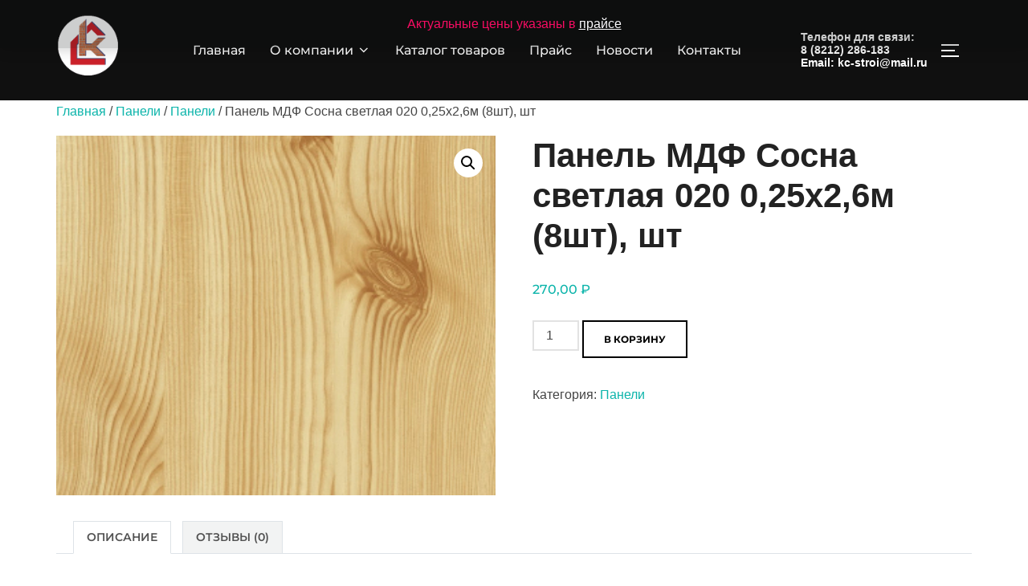

--- FILE ---
content_type: text/html; charset=UTF-8
request_url: https://xn--b1afanahbddjhpigtoem.xn--p1ai/product/%D0%BF%D0%B0%D0%BD%D0%B5%D0%BB%D1%8C-%D0%BC%D0%B4%D1%84-%D1%81%D0%BE%D1%81%D0%BD%D0%B0-%D1%81%D0%B2%D0%B5%D1%82%D0%BB%D0%B0%D1%8F-020-025%D1%8526%D0%BC-8%D1%88%D1%82-%D1%88%D1%82/
body_size: 118699
content:
<!DOCTYPE html>
<html dir="ltr" lang="ru-RU" prefix="og: https://ogp.me/ns#" class="no-js">
<head>
	<meta charset="UTF-8" />
	<meta name="viewport" content="width=device-width, initial-scale=1" />
	<script>(function(html){html.className = html.className.replace(/\bno-js\b/,'js')})(document.documentElement);</script>
<title>Панель МДФ Сосна светлая 020 0,25х2,6м (8шт), шт - Комплект-Сервис</title>

		<!-- All in One SEO 4.9.3 - aioseo.com -->
	<meta name="description" content="Настенные панели коллекции представляют собой идеальное решение при оформлении интерьера, позволяющее воплотить самые креативные и смелые задумки. Панели могут монтироваться на стену вертикально, горизонтально, а также под любым углом к полу. Универсальность применения: материал можно использовать не только для отделки стен, но и для оформления потолков и оконных проёмов, для создания арок и перепланировки интерьера. Настенные" />
	<meta name="robots" content="max-image-preview:large" />
	<link rel="canonical" href="https://xn--b1afanahbddjhpigtoem.xn--p1ai/product/%d0%bf%d0%b0%d0%bd%d0%b5%d0%bb%d1%8c-%d0%bc%d0%b4%d1%84-%d1%81%d0%be%d1%81%d0%bd%d0%b0-%d1%81%d0%b2%d0%b5%d1%82%d0%bb%d0%b0%d1%8f-020-025%d1%8526%d0%bc-8%d1%88%d1%82-%d1%88%d1%82/" />
	<meta name="generator" content="All in One SEO (AIOSEO) 4.9.3" />
		<meta property="og:locale" content="ru_RU" />
		<meta property="og:site_name" content="Комплект-Сервис - Комплектуем стройматериалами, оказываем надежный сервис" />
		<meta property="og:type" content="article" />
		<meta property="og:title" content="Панель МДФ Сосна светлая 020 0,25х2,6м (8шт), шт - Комплект-Сервис" />
		<meta property="og:description" content="Настенные панели коллекции представляют собой идеальное решение при оформлении интерьера, позволяющее воплотить самые креативные и смелые задумки. Панели могут монтироваться на стену вертикально, горизонтально, а также под любым углом к полу. Универсальность применения: материал можно использовать не только для отделки стен, но и для оформления потолков и оконных проёмов, для создания арок и перепланировки интерьера. Настенные" />
		<meta property="og:url" content="https://xn--b1afanahbddjhpigtoem.xn--p1ai/product/%d0%bf%d0%b0%d0%bd%d0%b5%d0%bb%d1%8c-%d0%bc%d0%b4%d1%84-%d1%81%d0%be%d1%81%d0%bd%d0%b0-%d1%81%d0%b2%d0%b5%d1%82%d0%bb%d0%b0%d1%8f-020-025%d1%8526%d0%bc-8%d1%88%d1%82-%d1%88%d1%82/" />
		<meta property="og:image" content="https://xn--b1afanahbddjhpigtoem.xn--p1ai/wp-content/uploads/2022/08/КС_logo_1.png" />
		<meta property="og:image:secure_url" content="https://xn--b1afanahbddjhpigtoem.xn--p1ai/wp-content/uploads/2022/08/КС_logo_1.png" />
		<meta property="article:published_time" content="2022-11-10T12:48:01+00:00" />
		<meta property="article:modified_time" content="2022-11-10T12:50:10+00:00" />
		<meta name="twitter:card" content="summary_large_image" />
		<meta name="twitter:title" content="Панель МДФ Сосна светлая 020 0,25х2,6м (8шт), шт - Комплект-Сервис" />
		<meta name="twitter:description" content="Настенные панели коллекции представляют собой идеальное решение при оформлении интерьера, позволяющее воплотить самые креативные и смелые задумки. Панели могут монтироваться на стену вертикально, горизонтально, а также под любым углом к полу. Универсальность применения: материал можно использовать не только для отделки стен, но и для оформления потолков и оконных проёмов, для создания арок и перепланировки интерьера. Настенные" />
		<meta name="twitter:image" content="https://xn--b1afanahbddjhpigtoem.xn--p1ai/wp-content/uploads/2022/08/КС_logo_1.png" />
		<script type="application/ld+json" class="aioseo-schema">
			{"@context":"https:\/\/schema.org","@graph":[{"@type":"BreadcrumbList","@id":"https:\/\/xn--b1afanahbddjhpigtoem.xn--p1ai\/product\/%d0%bf%d0%b0%d0%bd%d0%b5%d0%bb%d1%8c-%d0%bc%d0%b4%d1%84-%d1%81%d0%be%d1%81%d0%bd%d0%b0-%d1%81%d0%b2%d0%b5%d1%82%d0%bb%d0%b0%d1%8f-020-025%d1%8526%d0%bc-8%d1%88%d1%82-%d1%88%d1%82\/#breadcrumblist","itemListElement":[{"@type":"ListItem","@id":"https:\/\/xn--b1afanahbddjhpigtoem.xn--p1ai#listItem","position":1,"name":"Home","item":"https:\/\/xn--b1afanahbddjhpigtoem.xn--p1ai","nextItem":{"@type":"ListItem","@id":"https:\/\/xn--b1afanahbddjhpigtoem.xn--p1ai\/shop\/#listItem","name":"\u041c\u0430\u0433\u0430\u0437\u0438\u043d"}},{"@type":"ListItem","@id":"https:\/\/xn--b1afanahbddjhpigtoem.xn--p1ai\/shop\/#listItem","position":2,"name":"\u041c\u0430\u0433\u0430\u0437\u0438\u043d","item":"https:\/\/xn--b1afanahbddjhpigtoem.xn--p1ai\/shop\/","nextItem":{"@type":"ListItem","@id":"https:\/\/xn--b1afanahbddjhpigtoem.xn--p1ai\/product-category\/%d0%bf%d0%b0%d0%bd%d0%b5%d0%bb%d0%b8\/#listItem","name":"\u041f\u0430\u043d\u0435\u043b\u0438"},"previousItem":{"@type":"ListItem","@id":"https:\/\/xn--b1afanahbddjhpigtoem.xn--p1ai#listItem","name":"Home"}},{"@type":"ListItem","@id":"https:\/\/xn--b1afanahbddjhpigtoem.xn--p1ai\/product-category\/%d0%bf%d0%b0%d0%bd%d0%b5%d0%bb%d0%b8\/#listItem","position":3,"name":"\u041f\u0430\u043d\u0435\u043b\u0438","item":"https:\/\/xn--b1afanahbddjhpigtoem.xn--p1ai\/product-category\/%d0%bf%d0%b0%d0%bd%d0%b5%d0%bb%d0%b8\/","nextItem":{"@type":"ListItem","@id":"https:\/\/xn--b1afanahbddjhpigtoem.xn--p1ai\/product-category\/%d0%bf%d0%b0%d0%bd%d0%b5%d0%bb%d0%b8\/%d0%bf%d0%b0%d0%bd%d0%b5%d0%bb%d0%b8-%d0%bf%d0%b0%d0%bd%d0%b5%d0%bb%d0%b8\/#listItem","name":"\u041f\u0430\u043d\u0435\u043b\u0438"},"previousItem":{"@type":"ListItem","@id":"https:\/\/xn--b1afanahbddjhpigtoem.xn--p1ai\/shop\/#listItem","name":"\u041c\u0430\u0433\u0430\u0437\u0438\u043d"}},{"@type":"ListItem","@id":"https:\/\/xn--b1afanahbddjhpigtoem.xn--p1ai\/product-category\/%d0%bf%d0%b0%d0%bd%d0%b5%d0%bb%d0%b8\/%d0%bf%d0%b0%d0%bd%d0%b5%d0%bb%d0%b8-%d0%bf%d0%b0%d0%bd%d0%b5%d0%bb%d0%b8\/#listItem","position":4,"name":"\u041f\u0430\u043d\u0435\u043b\u0438","item":"https:\/\/xn--b1afanahbddjhpigtoem.xn--p1ai\/product-category\/%d0%bf%d0%b0%d0%bd%d0%b5%d0%bb%d0%b8\/%d0%bf%d0%b0%d0%bd%d0%b5%d0%bb%d0%b8-%d0%bf%d0%b0%d0%bd%d0%b5%d0%bb%d0%b8\/","nextItem":{"@type":"ListItem","@id":"https:\/\/xn--b1afanahbddjhpigtoem.xn--p1ai\/product\/%d0%bf%d0%b0%d0%bd%d0%b5%d0%bb%d1%8c-%d0%bc%d0%b4%d1%84-%d1%81%d0%be%d1%81%d0%bd%d0%b0-%d1%81%d0%b2%d0%b5%d1%82%d0%bb%d0%b0%d1%8f-020-025%d1%8526%d0%bc-8%d1%88%d1%82-%d1%88%d1%82\/#listItem","name":"\u041f\u0430\u043d\u0435\u043b\u044c \u041c\u0414\u0424 \u0421\u043e\u0441\u043d\u0430 \u0441\u0432\u0435\u0442\u043b\u0430\u044f 020 0,25\u04452,6\u043c (8\u0448\u0442), \u0448\u0442"},"previousItem":{"@type":"ListItem","@id":"https:\/\/xn--b1afanahbddjhpigtoem.xn--p1ai\/product-category\/%d0%bf%d0%b0%d0%bd%d0%b5%d0%bb%d0%b8\/#listItem","name":"\u041f\u0430\u043d\u0435\u043b\u0438"}},{"@type":"ListItem","@id":"https:\/\/xn--b1afanahbddjhpigtoem.xn--p1ai\/product\/%d0%bf%d0%b0%d0%bd%d0%b5%d0%bb%d1%8c-%d0%bc%d0%b4%d1%84-%d1%81%d0%be%d1%81%d0%bd%d0%b0-%d1%81%d0%b2%d0%b5%d1%82%d0%bb%d0%b0%d1%8f-020-025%d1%8526%d0%bc-8%d1%88%d1%82-%d1%88%d1%82\/#listItem","position":5,"name":"\u041f\u0430\u043d\u0435\u043b\u044c \u041c\u0414\u0424 \u0421\u043e\u0441\u043d\u0430 \u0441\u0432\u0435\u0442\u043b\u0430\u044f 020 0,25\u04452,6\u043c (8\u0448\u0442), \u0448\u0442","previousItem":{"@type":"ListItem","@id":"https:\/\/xn--b1afanahbddjhpigtoem.xn--p1ai\/product-category\/%d0%bf%d0%b0%d0%bd%d0%b5%d0%bb%d0%b8\/%d0%bf%d0%b0%d0%bd%d0%b5%d0%bb%d0%b8-%d0%bf%d0%b0%d0%bd%d0%b5%d0%bb%d0%b8\/#listItem","name":"\u041f\u0430\u043d\u0435\u043b\u0438"}}]},{"@type":"ItemPage","@id":"https:\/\/xn--b1afanahbddjhpigtoem.xn--p1ai\/product\/%d0%bf%d0%b0%d0%bd%d0%b5%d0%bb%d1%8c-%d0%bc%d0%b4%d1%84-%d1%81%d0%be%d1%81%d0%bd%d0%b0-%d1%81%d0%b2%d0%b5%d1%82%d0%bb%d0%b0%d1%8f-020-025%d1%8526%d0%bc-8%d1%88%d1%82-%d1%88%d1%82\/#itempage","url":"https:\/\/xn--b1afanahbddjhpigtoem.xn--p1ai\/product\/%d0%bf%d0%b0%d0%bd%d0%b5%d0%bb%d1%8c-%d0%bc%d0%b4%d1%84-%d1%81%d0%be%d1%81%d0%bd%d0%b0-%d1%81%d0%b2%d0%b5%d1%82%d0%bb%d0%b0%d1%8f-020-025%d1%8526%d0%bc-8%d1%88%d1%82-%d1%88%d1%82\/","name":"\u041f\u0430\u043d\u0435\u043b\u044c \u041c\u0414\u0424 \u0421\u043e\u0441\u043d\u0430 \u0441\u0432\u0435\u0442\u043b\u0430\u044f 020 0,25\u04452,6\u043c (8\u0448\u0442), \u0448\u0442 - \u041a\u043e\u043c\u043f\u043b\u0435\u043a\u0442-\u0421\u0435\u0440\u0432\u0438\u0441","description":"\u041d\u0430\u0441\u0442\u0435\u043d\u043d\u044b\u0435 \u043f\u0430\u043d\u0435\u043b\u0438 \u043a\u043e\u043b\u043b\u0435\u043a\u0446\u0438\u0438 \u043f\u0440\u0435\u0434\u0441\u0442\u0430\u0432\u043b\u044f\u044e\u0442 \u0441\u043e\u0431\u043e\u0439 \u0438\u0434\u0435\u0430\u043b\u044c\u043d\u043e\u0435 \u0440\u0435\u0448\u0435\u043d\u0438\u0435 \u043f\u0440\u0438 \u043e\u0444\u043e\u0440\u043c\u043b\u0435\u043d\u0438\u0438 \u0438\u043d\u0442\u0435\u0440\u044c\u0435\u0440\u0430, \u043f\u043e\u0437\u0432\u043e\u043b\u044f\u044e\u0449\u0435\u0435 \u0432\u043e\u043f\u043b\u043e\u0442\u0438\u0442\u044c \u0441\u0430\u043c\u044b\u0435 \u043a\u0440\u0435\u0430\u0442\u0438\u0432\u043d\u044b\u0435 \u0438 \u0441\u043c\u0435\u043b\u044b\u0435 \u0437\u0430\u0434\u0443\u043c\u043a\u0438. \u041f\u0430\u043d\u0435\u043b\u0438 \u043c\u043e\u0433\u0443\u0442 \u043c\u043e\u043d\u0442\u0438\u0440\u043e\u0432\u0430\u0442\u044c\u0441\u044f \u043d\u0430 \u0441\u0442\u0435\u043d\u0443 \u0432\u0435\u0440\u0442\u0438\u043a\u0430\u043b\u044c\u043d\u043e, \u0433\u043e\u0440\u0438\u0437\u043e\u043d\u0442\u0430\u043b\u044c\u043d\u043e, \u0430 \u0442\u0430\u043a\u0436\u0435 \u043f\u043e\u0434 \u043b\u044e\u0431\u044b\u043c \u0443\u0433\u043b\u043e\u043c \u043a \u043f\u043e\u043b\u0443. \u0423\u043d\u0438\u0432\u0435\u0440\u0441\u0430\u043b\u044c\u043d\u043e\u0441\u0442\u044c \u043f\u0440\u0438\u043c\u0435\u043d\u0435\u043d\u0438\u044f: \u043c\u0430\u0442\u0435\u0440\u0438\u0430\u043b \u043c\u043e\u0436\u043d\u043e \u0438\u0441\u043f\u043e\u043b\u044c\u0437\u043e\u0432\u0430\u0442\u044c \u043d\u0435 \u0442\u043e\u043b\u044c\u043a\u043e \u0434\u043b\u044f \u043e\u0442\u0434\u0435\u043b\u043a\u0438 \u0441\u0442\u0435\u043d, \u043d\u043e \u0438 \u0434\u043b\u044f \u043e\u0444\u043e\u0440\u043c\u043b\u0435\u043d\u0438\u044f \u043f\u043e\u0442\u043e\u043b\u043a\u043e\u0432 \u0438 \u043e\u043a\u043e\u043d\u043d\u044b\u0445 \u043f\u0440\u043e\u0451\u043c\u043e\u0432, \u0434\u043b\u044f \u0441\u043e\u0437\u0434\u0430\u043d\u0438\u044f \u0430\u0440\u043e\u043a \u0438 \u043f\u0435\u0440\u0435\u043f\u043b\u0430\u043d\u0438\u0440\u043e\u0432\u043a\u0438 \u0438\u043d\u0442\u0435\u0440\u044c\u0435\u0440\u0430. \u041d\u0430\u0441\u0442\u0435\u043d\u043d\u044b\u0435","inLanguage":"ru-RU","isPartOf":{"@id":"https:\/\/xn--b1afanahbddjhpigtoem.xn--p1ai\/#website"},"breadcrumb":{"@id":"https:\/\/xn--b1afanahbddjhpigtoem.xn--p1ai\/product\/%d0%bf%d0%b0%d0%bd%d0%b5%d0%bb%d1%8c-%d0%bc%d0%b4%d1%84-%d1%81%d0%be%d1%81%d0%bd%d0%b0-%d1%81%d0%b2%d0%b5%d1%82%d0%bb%d0%b0%d1%8f-020-025%d1%8526%d0%bc-8%d1%88%d1%82-%d1%88%d1%82\/#breadcrumblist"},"image":{"@type":"ImageObject","url":"https:\/\/xn--b1afanahbddjhpigtoem.xn--p1ai\/wp-content\/uploads\/2022\/11\/\u043c\u0434\u0444-\u0441\u043e\u0441\u043d\u0430-\u0441\u0432\u0435\u0442\u043b-1.jpg","@id":"https:\/\/xn--b1afanahbddjhpigtoem.xn--p1ai\/product\/%d0%bf%d0%b0%d0%bd%d0%b5%d0%bb%d1%8c-%d0%bc%d0%b4%d1%84-%d1%81%d0%be%d1%81%d0%bd%d0%b0-%d1%81%d0%b2%d0%b5%d1%82%d0%bb%d0%b0%d1%8f-020-025%d1%8526%d0%bc-8%d1%88%d1%82-%d1%88%d1%82\/#mainImage","width":320,"height":262},"primaryImageOfPage":{"@id":"https:\/\/xn--b1afanahbddjhpigtoem.xn--p1ai\/product\/%d0%bf%d0%b0%d0%bd%d0%b5%d0%bb%d1%8c-%d0%bc%d0%b4%d1%84-%d1%81%d0%be%d1%81%d0%bd%d0%b0-%d1%81%d0%b2%d0%b5%d1%82%d0%bb%d0%b0%d1%8f-020-025%d1%8526%d0%bc-8%d1%88%d1%82-%d1%88%d1%82\/#mainImage"},"datePublished":"2022-11-10T15:48:01+03:00","dateModified":"2022-11-10T15:50:10+03:00"},{"@type":"Organization","@id":"https:\/\/xn--b1afanahbddjhpigtoem.xn--p1ai\/#organization","name":"\u041a\u043e\u043c\u043f\u043b\u0435\u043a\u0442 \u0441\u0435\u0440\u0432\u0438\u0441","description":"\u041a\u043e\u043c\u043f\u043b\u0435\u043a\u0442\u0443\u0435\u043c \u0441\u0442\u0440\u043e\u0439\u043c\u0430\u0442\u0435\u0440\u0438\u0430\u043b\u0430\u043c\u0438, \u043e\u043a\u0430\u0437\u044b\u0432\u0430\u0435\u043c \u043d\u0430\u0434\u0435\u0436\u043d\u044b\u0439 \u0441\u0435\u0440\u0432\u0438\u0441","url":"https:\/\/xn--b1afanahbddjhpigtoem.xn--p1ai\/","logo":{"@type":"ImageObject","url":"https:\/\/xn--b1afanahbddjhpigtoem.xn--p1ai\/wp-content\/uploads\/2022\/08\/\u041a\u0421_logo_1.png","@id":"https:\/\/xn--b1afanahbddjhpigtoem.xn--p1ai\/product\/%d0%bf%d0%b0%d0%bd%d0%b5%d0%bb%d1%8c-%d0%bc%d0%b4%d1%84-%d1%81%d0%be%d1%81%d0%bd%d0%b0-%d1%81%d0%b2%d0%b5%d1%82%d0%bb%d0%b0%d1%8f-020-025%d1%8526%d0%bc-8%d1%88%d1%82-%d1%88%d1%82\/#organizationLogo","width":200,"height":200},"image":{"@id":"https:\/\/xn--b1afanahbddjhpigtoem.xn--p1ai\/product\/%d0%bf%d0%b0%d0%bd%d0%b5%d0%bb%d1%8c-%d0%bc%d0%b4%d1%84-%d1%81%d0%be%d1%81%d0%bd%d0%b0-%d1%81%d0%b2%d0%b5%d1%82%d0%bb%d0%b0%d1%8f-020-025%d1%8526%d0%bc-8%d1%88%d1%82-%d1%88%d1%82\/#organizationLogo"}},{"@type":"WebSite","@id":"https:\/\/xn--b1afanahbddjhpigtoem.xn--p1ai\/#website","url":"https:\/\/xn--b1afanahbddjhpigtoem.xn--p1ai\/","name":"\u041a\u043e\u043c\u043f\u043b\u0435\u043a\u0442-\u0421\u0435\u0440\u0432\u0438\u0441","description":"\u041a\u043e\u043c\u043f\u043b\u0435\u043a\u0442\u0443\u0435\u043c \u0441\u0442\u0440\u043e\u0439\u043c\u0430\u0442\u0435\u0440\u0438\u0430\u043b\u0430\u043c\u0438, \u043e\u043a\u0430\u0437\u044b\u0432\u0430\u0435\u043c \u043d\u0430\u0434\u0435\u0436\u043d\u044b\u0439 \u0441\u0435\u0440\u0432\u0438\u0441","inLanguage":"ru-RU","publisher":{"@id":"https:\/\/xn--b1afanahbddjhpigtoem.xn--p1ai\/#organization"}}]}
		</script>
		<!-- All in One SEO -->

<script>window._wca = window._wca || [];</script>
<link rel='dns-prefetch' href='//stats.wp.com' />
<link rel="alternate" type="application/rss+xml" title="Комплект-Сервис &raquo; Лента" href="https://xn--b1afanahbddjhpigtoem.xn--p1ai/feed/" />
<link rel="alternate" type="application/rss+xml" title="Комплект-Сервис &raquo; Лента комментариев" href="https://xn--b1afanahbddjhpigtoem.xn--p1ai/comments/feed/" />
<link rel="alternate" type="application/rss+xml" title="Комплект-Сервис &raquo; Лента комментариев к &laquo;Панель МДФ Сосна светлая 020 0,25х2,6м (8шт), шт&raquo;" href="https://xn--b1afanahbddjhpigtoem.xn--p1ai/product/%d0%bf%d0%b0%d0%bd%d0%b5%d0%bb%d1%8c-%d0%bc%d0%b4%d1%84-%d1%81%d0%be%d1%81%d0%bd%d0%b0-%d1%81%d0%b2%d0%b5%d1%82%d0%bb%d0%b0%d1%8f-020-025%d1%8526%d0%bc-8%d1%88%d1%82-%d1%88%d1%82/feed/" />
<link rel="alternate" title="oEmbed (JSON)" type="application/json+oembed" href="https://xn--b1afanahbddjhpigtoem.xn--p1ai/wp-json/oembed/1.0/embed?url=https%3A%2F%2Fxn--b1afanahbddjhpigtoem.xn--p1ai%2Fproduct%2F%25d0%25bf%25d0%25b0%25d0%25bd%25d0%25b5%25d0%25bb%25d1%258c-%25d0%25bc%25d0%25b4%25d1%2584-%25d1%2581%25d0%25be%25d1%2581%25d0%25bd%25d0%25b0-%25d1%2581%25d0%25b2%25d0%25b5%25d1%2582%25d0%25bb%25d0%25b0%25d1%258f-020-025%25d1%258526%25d0%25bc-8%25d1%2588%25d1%2582-%25d1%2588%25d1%2582%2F" />
<link rel="alternate" title="oEmbed (XML)" type="text/xml+oembed" href="https://xn--b1afanahbddjhpigtoem.xn--p1ai/wp-json/oembed/1.0/embed?url=https%3A%2F%2Fxn--b1afanahbddjhpigtoem.xn--p1ai%2Fproduct%2F%25d0%25bf%25d0%25b0%25d0%25bd%25d0%25b5%25d0%25bb%25d1%258c-%25d0%25bc%25d0%25b4%25d1%2584-%25d1%2581%25d0%25be%25d1%2581%25d0%25bd%25d0%25b0-%25d1%2581%25d0%25b2%25d0%25b5%25d1%2582%25d0%25bb%25d0%25b0%25d1%258f-020-025%25d1%258526%25d0%25bc-8%25d1%2588%25d1%2582-%25d1%2588%25d1%2582%2F&#038;format=xml" />
		<!-- This site uses the Google Analytics by MonsterInsights plugin v9.11.1 - Using Analytics tracking - https://www.monsterinsights.com/ -->
		<!-- Примечание: MonsterInsights в настоящее время не настроен на этом сайте. Владелец сайта должен пройти аутентификацию в Google Analytics на панели настроек MonsterInsights. -->
					<!-- No tracking code set -->
				<!-- / Google Analytics by MonsterInsights -->
		<style id='wp-img-auto-sizes-contain-inline-css'>
img:is([sizes=auto i],[sizes^="auto," i]){contain-intrinsic-size:3000px 1500px}
/*# sourceURL=wp-img-auto-sizes-contain-inline-css */
</style>
<link rel='stylesheet' id='wpzoom-elementor-addons-css-backend-featured-category-css' href='https://xn--b1afanahbddjhpigtoem.xn--p1ai/wp-content/plugins/wpzoom-elementor-addons/includes/widgets/featured-category/backend.css?ver=1.3.1' media='all' />
<link rel='stylesheet' id='wpzoom-elementor-addons-css-backend-image-box-css' href='https://xn--b1afanahbddjhpigtoem.xn--p1ai/wp-content/plugins/wpzoom-elementor-addons/includes/widgets/image-box/backend.css?ver=1.3.1' media='all' />
<link rel='stylesheet' id='font-awesome-5-all-css' href='https://xn--b1afanahbddjhpigtoem.xn--p1ai/wp-content/plugins/elementor/assets/lib/font-awesome/css/all.min.css?ver=1.3.1' media='all' />
<style id='wp-emoji-styles-inline-css'>

	img.wp-smiley, img.emoji {
		display: inline !important;
		border: none !important;
		box-shadow: none !important;
		height: 1em !important;
		width: 1em !important;
		margin: 0 0.07em !important;
		vertical-align: -0.1em !important;
		background: none !important;
		padding: 0 !important;
	}
/*# sourceURL=wp-emoji-styles-inline-css */
</style>
<link rel='stylesheet' id='wp-block-library-css' href='https://xn--b1afanahbddjhpigtoem.xn--p1ai/wp-includes/css/dist/block-library/style.min.css?ver=6.9' media='all' />
<style id='wp-block-library-theme-inline-css'>
.wp-block-audio :where(figcaption){color:#555;font-size:13px;text-align:center}.is-dark-theme .wp-block-audio :where(figcaption){color:#ffffffa6}.wp-block-audio{margin:0 0 1em}.wp-block-code{border:1px solid #ccc;border-radius:4px;font-family:Menlo,Consolas,monaco,monospace;padding:.8em 1em}.wp-block-embed :where(figcaption){color:#555;font-size:13px;text-align:center}.is-dark-theme .wp-block-embed :where(figcaption){color:#ffffffa6}.wp-block-embed{margin:0 0 1em}.blocks-gallery-caption{color:#555;font-size:13px;text-align:center}.is-dark-theme .blocks-gallery-caption{color:#ffffffa6}:root :where(.wp-block-image figcaption){color:#555;font-size:13px;text-align:center}.is-dark-theme :root :where(.wp-block-image figcaption){color:#ffffffa6}.wp-block-image{margin:0 0 1em}.wp-block-pullquote{border-bottom:4px solid;border-top:4px solid;color:currentColor;margin-bottom:1.75em}.wp-block-pullquote :where(cite),.wp-block-pullquote :where(footer),.wp-block-pullquote__citation{color:currentColor;font-size:.8125em;font-style:normal;text-transform:uppercase}.wp-block-quote{border-left:.25em solid;margin:0 0 1.75em;padding-left:1em}.wp-block-quote cite,.wp-block-quote footer{color:currentColor;font-size:.8125em;font-style:normal;position:relative}.wp-block-quote:where(.has-text-align-right){border-left:none;border-right:.25em solid;padding-left:0;padding-right:1em}.wp-block-quote:where(.has-text-align-center){border:none;padding-left:0}.wp-block-quote.is-large,.wp-block-quote.is-style-large,.wp-block-quote:where(.is-style-plain){border:none}.wp-block-search .wp-block-search__label{font-weight:700}.wp-block-search__button{border:1px solid #ccc;padding:.375em .625em}:where(.wp-block-group.has-background){padding:1.25em 2.375em}.wp-block-separator.has-css-opacity{opacity:.4}.wp-block-separator{border:none;border-bottom:2px solid;margin-left:auto;margin-right:auto}.wp-block-separator.has-alpha-channel-opacity{opacity:1}.wp-block-separator:not(.is-style-wide):not(.is-style-dots){width:100px}.wp-block-separator.has-background:not(.is-style-dots){border-bottom:none;height:1px}.wp-block-separator.has-background:not(.is-style-wide):not(.is-style-dots){height:2px}.wp-block-table{margin:0 0 1em}.wp-block-table td,.wp-block-table th{word-break:normal}.wp-block-table :where(figcaption){color:#555;font-size:13px;text-align:center}.is-dark-theme .wp-block-table :where(figcaption){color:#ffffffa6}.wp-block-video :where(figcaption){color:#555;font-size:13px;text-align:center}.is-dark-theme .wp-block-video :where(figcaption){color:#ffffffa6}.wp-block-video{margin:0 0 1em}:root :where(.wp-block-template-part.has-background){margin-bottom:0;margin-top:0;padding:1.25em 2.375em}
/*# sourceURL=/wp-includes/css/dist/block-library/theme.min.css */
</style>
<link rel='stylesheet' id='aioseo/css/src/vue/standalone/blocks/table-of-contents/global.scss-css' href='https://xn--b1afanahbddjhpigtoem.xn--p1ai/wp-content/plugins/all-in-one-seo-pack/dist/Lite/assets/css/table-of-contents/global.e90f6d47.css?ver=4.9.3' media='all' />
<link rel='stylesheet' id='magnific-popup-css' href='https://xn--b1afanahbddjhpigtoem.xn--p1ai/wp-content/plugins/gutentor/assets/library/magnific-popup/magnific-popup.min.css?ver=1.8.0' media='all' />
<link rel='stylesheet' id='slick-css' href='https://xn--b1afanahbddjhpigtoem.xn--p1ai/wp-content/plugins/gutentor/assets/library/slick/slick.min.css?ver=1.8.1' media='all' />
<link rel='stylesheet' id='wpzoom-blocks-css-style-portfolio-css' href='https://xn--b1afanahbddjhpigtoem.xn--p1ai/wp-content/plugins/wpzoom-portfolio/build/blocks/portfolio/style.css?ver=85a35c6fb2015c50d3be44f56b113f39' media='' />
<link rel='stylesheet' id='wpzoom-blocks-css-style-portfolio_layouts-css' href='https://xn--b1afanahbddjhpigtoem.xn--p1ai/wp-content/plugins/wpzoom-portfolio/build/blocks/portfolio-layouts/style.css?ver=b36636c79ecf064b97f60be61e440b0f' media='' />
<link rel='stylesheet' id='mediaelement-css' href='https://xn--b1afanahbddjhpigtoem.xn--p1ai/wp-includes/js/mediaelement/mediaelementplayer-legacy.min.css?ver=4.2.17' media='all' />
<link rel='stylesheet' id='wp-mediaelement-css' href='https://xn--b1afanahbddjhpigtoem.xn--p1ai/wp-includes/js/mediaelement/wp-mediaelement.min.css?ver=6.9' media='all' />
<style id='jetpack-sharing-buttons-style-inline-css'>
.jetpack-sharing-buttons__services-list{display:flex;flex-direction:row;flex-wrap:wrap;gap:0;list-style-type:none;margin:5px;padding:0}.jetpack-sharing-buttons__services-list.has-small-icon-size{font-size:12px}.jetpack-sharing-buttons__services-list.has-normal-icon-size{font-size:16px}.jetpack-sharing-buttons__services-list.has-large-icon-size{font-size:24px}.jetpack-sharing-buttons__services-list.has-huge-icon-size{font-size:36px}@media print{.jetpack-sharing-buttons__services-list{display:none!important}}.editor-styles-wrapper .wp-block-jetpack-sharing-buttons{gap:0;padding-inline-start:0}ul.jetpack-sharing-buttons__services-list.has-background{padding:1.25em 2.375em}
/*# sourceURL=https://xn--b1afanahbddjhpigtoem.xn--p1ai/wp-content/plugins/jetpack/_inc/blocks/sharing-buttons/view.css */
</style>
<link rel='stylesheet' id='fontawesome-css' href='https://xn--b1afanahbddjhpigtoem.xn--p1ai/wp-content/plugins/gutentor/assets/library/fontawesome/css/all.min.css?ver=5.12.0' media='all' />
<link rel='stylesheet' id='wpness-grid-css' href='https://xn--b1afanahbddjhpigtoem.xn--p1ai/wp-content/plugins/gutentor/assets/library/wpness-grid/wpness-grid.css?ver=1.0.0' media='all' />
<link rel='stylesheet' id='animate-css' href='https://xn--b1afanahbddjhpigtoem.xn--p1ai/wp-content/plugins/gutentor/assets/library/animatecss/animate.min.css?ver=3.7.2' media='all' />
<link rel='stylesheet' id='wp-components-css' href='https://xn--b1afanahbddjhpigtoem.xn--p1ai/wp-includes/css/dist/components/style.min.css?ver=6.9' media='all' />
<link rel='stylesheet' id='wp-preferences-css' href='https://xn--b1afanahbddjhpigtoem.xn--p1ai/wp-includes/css/dist/preferences/style.min.css?ver=6.9' media='all' />
<link rel='stylesheet' id='wp-block-editor-css' href='https://xn--b1afanahbddjhpigtoem.xn--p1ai/wp-includes/css/dist/block-editor/style.min.css?ver=6.9' media='all' />
<link rel='stylesheet' id='wp-reusable-blocks-css' href='https://xn--b1afanahbddjhpigtoem.xn--p1ai/wp-includes/css/dist/reusable-blocks/style.min.css?ver=6.9' media='all' />
<link rel='stylesheet' id='wp-patterns-css' href='https://xn--b1afanahbddjhpigtoem.xn--p1ai/wp-includes/css/dist/patterns/style.min.css?ver=6.9' media='all' />
<link rel='stylesheet' id='wp-editor-css' href='https://xn--b1afanahbddjhpigtoem.xn--p1ai/wp-includes/css/dist/editor/style.min.css?ver=6.9' media='all' />
<link rel='stylesheet' id='gutentor-css' href='https://xn--b1afanahbddjhpigtoem.xn--p1ai/wp-content/plugins/gutentor/dist/blocks.style.build.css?ver=3.5.4' media='all' />
<style id='global-styles-inline-css'>
:root{--wp--preset--aspect-ratio--square: 1;--wp--preset--aspect-ratio--4-3: 4/3;--wp--preset--aspect-ratio--3-4: 3/4;--wp--preset--aspect-ratio--3-2: 3/2;--wp--preset--aspect-ratio--2-3: 2/3;--wp--preset--aspect-ratio--16-9: 16/9;--wp--preset--aspect-ratio--9-16: 9/16;--wp--preset--color--black: #000000;--wp--preset--color--cyan-bluish-gray: #abb8c3;--wp--preset--color--white: #ffffff;--wp--preset--color--pale-pink: #f78da7;--wp--preset--color--vivid-red: #cf2e2e;--wp--preset--color--luminous-vivid-orange: #ff6900;--wp--preset--color--luminous-vivid-amber: #fcb900;--wp--preset--color--light-green-cyan: #7bdcb5;--wp--preset--color--vivid-green-cyan: #00d084;--wp--preset--color--pale-cyan-blue: #8ed1fc;--wp--preset--color--vivid-cyan-blue: #0693e3;--wp--preset--color--vivid-purple: #9b51e0;--wp--preset--color--primary: #101010;--wp--preset--color--secondary: #0bb4aa;--wp--preset--color--header-footer: #101010;--wp--preset--color--tertiary: #6C6C77;--wp--preset--color--lightgrey: #D9D9D9;--wp--preset--color--foreground: #000;--wp--preset--color--background: #f9fafd;--wp--preset--color--light-background: #ffffff;--wp--preset--gradient--vivid-cyan-blue-to-vivid-purple: linear-gradient(135deg,rgb(6,147,227) 0%,rgb(155,81,224) 100%);--wp--preset--gradient--light-green-cyan-to-vivid-green-cyan: linear-gradient(135deg,rgb(122,220,180) 0%,rgb(0,208,130) 100%);--wp--preset--gradient--luminous-vivid-amber-to-luminous-vivid-orange: linear-gradient(135deg,rgb(252,185,0) 0%,rgb(255,105,0) 100%);--wp--preset--gradient--luminous-vivid-orange-to-vivid-red: linear-gradient(135deg,rgb(255,105,0) 0%,rgb(207,46,46) 100%);--wp--preset--gradient--very-light-gray-to-cyan-bluish-gray: linear-gradient(135deg,rgb(238,238,238) 0%,rgb(169,184,195) 100%);--wp--preset--gradient--cool-to-warm-spectrum: linear-gradient(135deg,rgb(74,234,220) 0%,rgb(151,120,209) 20%,rgb(207,42,186) 40%,rgb(238,44,130) 60%,rgb(251,105,98) 80%,rgb(254,248,76) 100%);--wp--preset--gradient--blush-light-purple: linear-gradient(135deg,rgb(255,206,236) 0%,rgb(152,150,240) 100%);--wp--preset--gradient--blush-bordeaux: linear-gradient(135deg,rgb(254,205,165) 0%,rgb(254,45,45) 50%,rgb(107,0,62) 100%);--wp--preset--gradient--luminous-dusk: linear-gradient(135deg,rgb(255,203,112) 0%,rgb(199,81,192) 50%,rgb(65,88,208) 100%);--wp--preset--gradient--pale-ocean: linear-gradient(135deg,rgb(255,245,203) 0%,rgb(182,227,212) 50%,rgb(51,167,181) 100%);--wp--preset--gradient--electric-grass: linear-gradient(135deg,rgb(202,248,128) 0%,rgb(113,206,126) 100%);--wp--preset--gradient--midnight: linear-gradient(135deg,rgb(2,3,129) 0%,rgb(40,116,252) 100%);--wp--preset--gradient--black-primary: linear-gradient(180deg, var(--wp--preset--color--secondary) 0%, var(--wp--preset--color--secondary) 73%, var(--wp--preset--color--background) 73%, var(--wp--preset--color--background) 100%);--wp--preset--gradient--black-secondary: linear-gradient(135deg,rgba(0,0,0,1) 50%,var(--wp--preset--color--tertiary) 100%);--wp--preset--font-size--small: clamp(14px, 0.875rem + ((1vw - 3.2px) * 0.208), 16px);--wp--preset--font-size--medium: clamp(16px, 1rem + ((1vw - 3.2px) * 0.417), 20px);--wp--preset--font-size--large: clamp(22px, 1.375rem + ((1vw - 3.2px) * 1.458), 36px);--wp--preset--font-size--x-large: clamp(30px, 1.875rem + ((1vw - 3.2px) * 2.083), 50px);--wp--preset--font-size--x-small: clamp(14px, 0.875rem + ((1vw - 3.2px) * 1), 14px);--wp--preset--font-size--max-36: clamp(24px, 1.5rem + ((1vw - 3.2px) * 1.25), 36px);--wp--preset--font-size--max-48: clamp(26px, 1.625rem + ((1vw - 3.2px) * 2.292), 48px);--wp--preset--font-size--max-60: clamp(30px, 1.875rem + ((1vw - 3.2px) * 3.125), 60px);--wp--preset--font-size--max-72: clamp(38px, 2.375rem + ((1vw - 3.2px) * 3.542), 72px);--wp--preset--spacing--20: 0.44rem;--wp--preset--spacing--30: 0.67rem;--wp--preset--spacing--40: 1rem;--wp--preset--spacing--50: 1.5rem;--wp--preset--spacing--60: 2.25rem;--wp--preset--spacing--70: 3.38rem;--wp--preset--spacing--80: 5.06rem;--wp--preset--spacing--x-small: 20px;--wp--preset--spacing--small: 40px;--wp--preset--spacing--medium: 60px;--wp--preset--spacing--large: 80px;--wp--preset--spacing--x-large: 100px;--wp--preset--shadow--natural: 6px 6px 9px rgba(0, 0, 0, 0.2);--wp--preset--shadow--deep: 12px 12px 50px rgba(0, 0, 0, 0.4);--wp--preset--shadow--sharp: 6px 6px 0px rgba(0, 0, 0, 0.2);--wp--preset--shadow--outlined: 6px 6px 0px -3px rgb(255, 255, 255), 6px 6px rgb(0, 0, 0);--wp--preset--shadow--crisp: 6px 6px 0px rgb(0, 0, 0);--wp--custom--font-weight--black: 900;--wp--custom--font-weight--bold: 700;--wp--custom--font-weight--extra-bold: 800;--wp--custom--font-weight--light: 300;--wp--custom--font-weight--medium: 500;--wp--custom--font-weight--regular: 400;--wp--custom--font-weight--semi-bold: 600;--wp--custom--line-height--body: 1.75;--wp--custom--line-height--heading: 1.1;--wp--custom--line-height--medium: 1.5;--wp--custom--line-height--one: 1;--wp--custom--spacing--outer: 30px;}:root { --wp--style--global--content-size: 1140px;--wp--style--global--wide-size: 1280px; }:where(body) { margin: 0; }.wp-site-blocks { padding-top: var(--wp--style--root--padding-top); padding-bottom: var(--wp--style--root--padding-bottom); }.has-global-padding { padding-right: var(--wp--style--root--padding-right); padding-left: var(--wp--style--root--padding-left); }.has-global-padding > .alignfull { margin-right: calc(var(--wp--style--root--padding-right) * -1); margin-left: calc(var(--wp--style--root--padding-left) * -1); }.has-global-padding :where(:not(.alignfull.is-layout-flow) > .has-global-padding:not(.wp-block-block, .alignfull)) { padding-right: 0; padding-left: 0; }.has-global-padding :where(:not(.alignfull.is-layout-flow) > .has-global-padding:not(.wp-block-block, .alignfull)) > .alignfull { margin-left: 0; margin-right: 0; }.wp-site-blocks > .alignleft { float: left; margin-right: 2em; }.wp-site-blocks > .alignright { float: right; margin-left: 2em; }.wp-site-blocks > .aligncenter { justify-content: center; margin-left: auto; margin-right: auto; }:where(.wp-site-blocks) > * { margin-block-start: 20px; margin-block-end: 0; }:where(.wp-site-blocks) > :first-child { margin-block-start: 0; }:where(.wp-site-blocks) > :last-child { margin-block-end: 0; }:root { --wp--style--block-gap: 20px; }:root :where(.is-layout-flow) > :first-child{margin-block-start: 0;}:root :where(.is-layout-flow) > :last-child{margin-block-end: 0;}:root :where(.is-layout-flow) > *{margin-block-start: 20px;margin-block-end: 0;}:root :where(.is-layout-constrained) > :first-child{margin-block-start: 0;}:root :where(.is-layout-constrained) > :last-child{margin-block-end: 0;}:root :where(.is-layout-constrained) > *{margin-block-start: 20px;margin-block-end: 0;}:root :where(.is-layout-flex){gap: 20px;}:root :where(.is-layout-grid){gap: 20px;}.is-layout-flow > .alignleft{float: left;margin-inline-start: 0;margin-inline-end: 2em;}.is-layout-flow > .alignright{float: right;margin-inline-start: 2em;margin-inline-end: 0;}.is-layout-flow > .aligncenter{margin-left: auto !important;margin-right: auto !important;}.is-layout-constrained > .alignleft{float: left;margin-inline-start: 0;margin-inline-end: 2em;}.is-layout-constrained > .alignright{float: right;margin-inline-start: 2em;margin-inline-end: 0;}.is-layout-constrained > .aligncenter{margin-left: auto !important;margin-right: auto !important;}.is-layout-constrained > :where(:not(.alignleft):not(.alignright):not(.alignfull)){max-width: var(--wp--style--global--content-size);margin-left: auto !important;margin-right: auto !important;}.is-layout-constrained > .alignwide{max-width: var(--wp--style--global--wide-size);}body .is-layout-flex{display: flex;}.is-layout-flex{flex-wrap: wrap;align-items: center;}.is-layout-flex > :is(*, div){margin: 0;}body .is-layout-grid{display: grid;}.is-layout-grid > :is(*, div){margin: 0;}body{font-size: var(--wp--preset--font-size--small);font-weight: var(--wp--custom--font-weight--regular);line-height: var(--wp--custom--line-height--body);--wp--style--root--padding-top: 0px;--wp--style--root--padding-right: 0px;--wp--style--root--padding-bottom: 0px;--wp--style--root--padding-left: 0px;}a:where(:not(.wp-element-button)){color: var(--wp--preset--color--primary);text-decoration: underline;}:root :where(.wp-element-button, .wp-block-button__link){background-color: #32373c;border-radius: 0;border-width: 0;color: #fff;font-family: inherit;font-size: inherit;font-style: inherit;font-weight: inherit;letter-spacing: inherit;line-height: inherit;padding-top: 10px;padding-right: 25px;padding-bottom: 10px;padding-left: 25px;text-decoration: none;text-transform: inherit;}.has-black-color{color: var(--wp--preset--color--black) !important;}.has-cyan-bluish-gray-color{color: var(--wp--preset--color--cyan-bluish-gray) !important;}.has-white-color{color: var(--wp--preset--color--white) !important;}.has-pale-pink-color{color: var(--wp--preset--color--pale-pink) !important;}.has-vivid-red-color{color: var(--wp--preset--color--vivid-red) !important;}.has-luminous-vivid-orange-color{color: var(--wp--preset--color--luminous-vivid-orange) !important;}.has-luminous-vivid-amber-color{color: var(--wp--preset--color--luminous-vivid-amber) !important;}.has-light-green-cyan-color{color: var(--wp--preset--color--light-green-cyan) !important;}.has-vivid-green-cyan-color{color: var(--wp--preset--color--vivid-green-cyan) !important;}.has-pale-cyan-blue-color{color: var(--wp--preset--color--pale-cyan-blue) !important;}.has-vivid-cyan-blue-color{color: var(--wp--preset--color--vivid-cyan-blue) !important;}.has-vivid-purple-color{color: var(--wp--preset--color--vivid-purple) !important;}.has-primary-color{color: var(--wp--preset--color--primary) !important;}.has-secondary-color{color: var(--wp--preset--color--secondary) !important;}.has-header-footer-color{color: var(--wp--preset--color--header-footer) !important;}.has-tertiary-color{color: var(--wp--preset--color--tertiary) !important;}.has-lightgrey-color{color: var(--wp--preset--color--lightgrey) !important;}.has-foreground-color{color: var(--wp--preset--color--foreground) !important;}.has-background-color{color: var(--wp--preset--color--background) !important;}.has-light-background-color{color: var(--wp--preset--color--light-background) !important;}.has-black-background-color{background-color: var(--wp--preset--color--black) !important;}.has-cyan-bluish-gray-background-color{background-color: var(--wp--preset--color--cyan-bluish-gray) !important;}.has-white-background-color{background-color: var(--wp--preset--color--white) !important;}.has-pale-pink-background-color{background-color: var(--wp--preset--color--pale-pink) !important;}.has-vivid-red-background-color{background-color: var(--wp--preset--color--vivid-red) !important;}.has-luminous-vivid-orange-background-color{background-color: var(--wp--preset--color--luminous-vivid-orange) !important;}.has-luminous-vivid-amber-background-color{background-color: var(--wp--preset--color--luminous-vivid-amber) !important;}.has-light-green-cyan-background-color{background-color: var(--wp--preset--color--light-green-cyan) !important;}.has-vivid-green-cyan-background-color{background-color: var(--wp--preset--color--vivid-green-cyan) !important;}.has-pale-cyan-blue-background-color{background-color: var(--wp--preset--color--pale-cyan-blue) !important;}.has-vivid-cyan-blue-background-color{background-color: var(--wp--preset--color--vivid-cyan-blue) !important;}.has-vivid-purple-background-color{background-color: var(--wp--preset--color--vivid-purple) !important;}.has-primary-background-color{background-color: var(--wp--preset--color--primary) !important;}.has-secondary-background-color{background-color: var(--wp--preset--color--secondary) !important;}.has-header-footer-background-color{background-color: var(--wp--preset--color--header-footer) !important;}.has-tertiary-background-color{background-color: var(--wp--preset--color--tertiary) !important;}.has-lightgrey-background-color{background-color: var(--wp--preset--color--lightgrey) !important;}.has-foreground-background-color{background-color: var(--wp--preset--color--foreground) !important;}.has-background-background-color{background-color: var(--wp--preset--color--background) !important;}.has-light-background-background-color{background-color: var(--wp--preset--color--light-background) !important;}.has-black-border-color{border-color: var(--wp--preset--color--black) !important;}.has-cyan-bluish-gray-border-color{border-color: var(--wp--preset--color--cyan-bluish-gray) !important;}.has-white-border-color{border-color: var(--wp--preset--color--white) !important;}.has-pale-pink-border-color{border-color: var(--wp--preset--color--pale-pink) !important;}.has-vivid-red-border-color{border-color: var(--wp--preset--color--vivid-red) !important;}.has-luminous-vivid-orange-border-color{border-color: var(--wp--preset--color--luminous-vivid-orange) !important;}.has-luminous-vivid-amber-border-color{border-color: var(--wp--preset--color--luminous-vivid-amber) !important;}.has-light-green-cyan-border-color{border-color: var(--wp--preset--color--light-green-cyan) !important;}.has-vivid-green-cyan-border-color{border-color: var(--wp--preset--color--vivid-green-cyan) !important;}.has-pale-cyan-blue-border-color{border-color: var(--wp--preset--color--pale-cyan-blue) !important;}.has-vivid-cyan-blue-border-color{border-color: var(--wp--preset--color--vivid-cyan-blue) !important;}.has-vivid-purple-border-color{border-color: var(--wp--preset--color--vivid-purple) !important;}.has-primary-border-color{border-color: var(--wp--preset--color--primary) !important;}.has-secondary-border-color{border-color: var(--wp--preset--color--secondary) !important;}.has-header-footer-border-color{border-color: var(--wp--preset--color--header-footer) !important;}.has-tertiary-border-color{border-color: var(--wp--preset--color--tertiary) !important;}.has-lightgrey-border-color{border-color: var(--wp--preset--color--lightgrey) !important;}.has-foreground-border-color{border-color: var(--wp--preset--color--foreground) !important;}.has-background-border-color{border-color: var(--wp--preset--color--background) !important;}.has-light-background-border-color{border-color: var(--wp--preset--color--light-background) !important;}.has-vivid-cyan-blue-to-vivid-purple-gradient-background{background: var(--wp--preset--gradient--vivid-cyan-blue-to-vivid-purple) !important;}.has-light-green-cyan-to-vivid-green-cyan-gradient-background{background: var(--wp--preset--gradient--light-green-cyan-to-vivid-green-cyan) !important;}.has-luminous-vivid-amber-to-luminous-vivid-orange-gradient-background{background: var(--wp--preset--gradient--luminous-vivid-amber-to-luminous-vivid-orange) !important;}.has-luminous-vivid-orange-to-vivid-red-gradient-background{background: var(--wp--preset--gradient--luminous-vivid-orange-to-vivid-red) !important;}.has-very-light-gray-to-cyan-bluish-gray-gradient-background{background: var(--wp--preset--gradient--very-light-gray-to-cyan-bluish-gray) !important;}.has-cool-to-warm-spectrum-gradient-background{background: var(--wp--preset--gradient--cool-to-warm-spectrum) !important;}.has-blush-light-purple-gradient-background{background: var(--wp--preset--gradient--blush-light-purple) !important;}.has-blush-bordeaux-gradient-background{background: var(--wp--preset--gradient--blush-bordeaux) !important;}.has-luminous-dusk-gradient-background{background: var(--wp--preset--gradient--luminous-dusk) !important;}.has-pale-ocean-gradient-background{background: var(--wp--preset--gradient--pale-ocean) !important;}.has-electric-grass-gradient-background{background: var(--wp--preset--gradient--electric-grass) !important;}.has-midnight-gradient-background{background: var(--wp--preset--gradient--midnight) !important;}.has-black-primary-gradient-background{background: var(--wp--preset--gradient--black-primary) !important;}.has-black-secondary-gradient-background{background: var(--wp--preset--gradient--black-secondary) !important;}.has-small-font-size{font-size: var(--wp--preset--font-size--small) !important;}.has-medium-font-size{font-size: var(--wp--preset--font-size--medium) !important;}.has-large-font-size{font-size: var(--wp--preset--font-size--large) !important;}.has-x-large-font-size{font-size: var(--wp--preset--font-size--x-large) !important;}.has-x-small-font-size{font-size: var(--wp--preset--font-size--x-small) !important;}.has-max-36-font-size{font-size: var(--wp--preset--font-size--max-36) !important;}.has-max-48-font-size{font-size: var(--wp--preset--font-size--max-48) !important;}.has-max-60-font-size{font-size: var(--wp--preset--font-size--max-60) !important;}.has-max-72-font-size{font-size: var(--wp--preset--font-size--max-72) !important;}
:root :where(.wp-block-button .wp-block-button__link){background-color: var(--wp--preset--color--primary);}
:root :where(.wp-block-columns){border-radius: 4px;border-width: 0;margin-bottom: 0px;}
:root :where(.wp-block-pullquote){font-size: clamp(0.984em, 0.984rem + ((1vw - 0.2em) * 0.86), 1.5em);line-height: 1.6;}
:root :where(.wp-block-buttons-is-layout-flow) > :first-child{margin-block-start: 0;}:root :where(.wp-block-buttons-is-layout-flow) > :last-child{margin-block-end: 0;}:root :where(.wp-block-buttons-is-layout-flow) > *{margin-block-start: 10px;margin-block-end: 0;}:root :where(.wp-block-buttons-is-layout-constrained) > :first-child{margin-block-start: 0;}:root :where(.wp-block-buttons-is-layout-constrained) > :last-child{margin-block-end: 0;}:root :where(.wp-block-buttons-is-layout-constrained) > *{margin-block-start: 10px;margin-block-end: 0;}:root :where(.wp-block-buttons-is-layout-flex){gap: 10px;}:root :where(.wp-block-buttons-is-layout-grid){gap: 10px;}
:root :where(.wp-block-column){border-radius: 4px;border-width: 0;margin-bottom: 0px;}
:root :where(.wp-block-cover){padding-top: 30px;padding-right: 30px;padding-bottom: 30px;padding-left: 30px;}
:root :where(.wp-block-group){padding: 0px;}
:root :where(.wp-block-spacer){margin-top: 0 !important;}
/*# sourceURL=global-styles-inline-css */
</style>
<link rel='stylesheet' id='contact-form-7-css' href='https://xn--b1afanahbddjhpigtoem.xn--p1ai/wp-content/plugins/contact-form-7/includes/css/styles.css?ver=6.1.4' media='all' />
<link rel='stylesheet' id='font-awesome-css' href='https://xn--b1afanahbddjhpigtoem.xn--p1ai/wp-content/plugins/elementor/assets/lib/font-awesome/css/font-awesome.min.css?ver=4.7.0' media='all' />
<link rel='stylesheet' id='team-view-css' href='https://xn--b1afanahbddjhpigtoem.xn--p1ai/wp-content/plugins/team-view/public/css/team-view-public.css?ver=1.2' media='all' />
<link rel='stylesheet' id='photoswipe-css' href='https://xn--b1afanahbddjhpigtoem.xn--p1ai/wp-content/plugins/woocommerce/assets/css/photoswipe/photoswipe.min.css?ver=10.4.3' media='all' />
<link rel='stylesheet' id='photoswipe-default-skin-css' href='https://xn--b1afanahbddjhpigtoem.xn--p1ai/wp-content/plugins/woocommerce/assets/css/photoswipe/default-skin/default-skin.min.css?ver=10.4.3' media='all' />
<link rel='stylesheet' id='woocommerce-layout-css' href='https://xn--b1afanahbddjhpigtoem.xn--p1ai/wp-content/plugins/woocommerce/assets/css/woocommerce-layout.css?ver=10.4.3' media='all' />
<style id='woocommerce-layout-inline-css'>

	.infinite-scroll .woocommerce-pagination {
		display: none;
	}
/*# sourceURL=woocommerce-layout-inline-css */
</style>
<link rel='stylesheet' id='woocommerce-smallscreen-css' href='https://xn--b1afanahbddjhpigtoem.xn--p1ai/wp-content/plugins/woocommerce/assets/css/woocommerce-smallscreen.css?ver=10.4.3' media='only screen and (max-width: 768px)' />
<link rel='stylesheet' id='woocommerce-general-css' href='https://xn--b1afanahbddjhpigtoem.xn--p1ai/wp-content/plugins/woocommerce/assets/css/woocommerce.css?ver=10.4.3' media='all' />
<style id='woocommerce-inline-inline-css'>
.woocommerce form .form-row .required { visibility: visible; }
/*# sourceURL=woocommerce-inline-inline-css */
</style>
<link rel='stylesheet' id='wpos-slick-style-css' href='https://xn--b1afanahbddjhpigtoem.xn--p1ai/wp-content/plugins/wp-logo-showcase-responsive-slider-slider/assets/css/slick.css?ver=3.8.7' media='all' />
<link rel='stylesheet' id='wpls-public-style-css' href='https://xn--b1afanahbddjhpigtoem.xn--p1ai/wp-content/plugins/wp-logo-showcase-responsive-slider-slider/assets/css/wpls-public.css?ver=3.8.7' media='all' />
<link rel='stylesheet' id='inspiro-google-fonts-css' href='https://xn--b1afanahbddjhpigtoem.xn--p1ai/wp-content/fonts/4b1a997df696a12e2c997c997d6dc0d1.css?ver=1.8.5' media='all' />
<link rel='stylesheet' id='inspiro-style-css' href='https://xn--b1afanahbddjhpigtoem.xn--p1ai/wp-content/themes/inspiro/assets/css/minified/style.min.css?ver=1.8.5' media='all' />
<style id='inspiro-style-inline-css'>
body, button, input, select, textarea {
font-family: 'Inter', sans-serif;
font-weight: 400;
}
@media screen and (min-width: 782px) {
body, button, input, select, textarea {
font-size: 16px;
line-height: 1.8;
} }
body:not(.wp-custom-logo) a.custom-logo-text {
font-family: 'Montserrat', sans-serif;
font-weight: 700;
text-transform: uppercase;
}
@media screen and (min-width: 782px) {
body:not(.wp-custom-logo) a.custom-logo-text {
font-size: 26px;
line-height: 1.8;
} }
h1, h2, h3, h4, h5, h6, .home.blog .entry-title, .page .entry-title, .page-title, #comments>h3, #respond>h3 {
font-weight: 700;
line-height: 1.4;
}
.site-title {
font-family: 'Inter', sans-serif;
font-weight: 700;
line-height: 1.25;
}
@media screen and (min-width: 782px) {
.site-title {
font-size: 80px;
} }
.site-description {
font-family: 'Inter', sans-serif;
line-height: 1.8;
}
@media screen and (min-width: 782px) {
.site-description {
font-size: 20px;
} }
.custom-header-button {
font-family: 'Inter', sans-serif;
line-height: 1.8;
}
@media screen and (min-width: 782px) {
.custom-header-button {
font-size: 16px;
} }
.navbar-nav a {
font-family: 'Montserrat', sans-serif;
font-weight: 500;
line-height: 1.8;
}
@media screen and (min-width: 782px) {
.navbar-nav a {
font-size: 16px;
} }
@media screen and (max-width: 64em) {
.navbar-nav li a {
font-family: 'Montserrat', sans-serif;
font-size: 16px;
font-weight: 600;
text-transform: uppercase;
line-height: 1.8;
} }

/*# sourceURL=inspiro-style-inline-css */
</style>
<link rel='stylesheet' id='dashicons-css' href='https://xn--b1afanahbddjhpigtoem.xn--p1ai/wp-includes/css/dashicons.min.css?ver=6.9' media='all' />
<script src="https://xn--b1afanahbddjhpigtoem.xn--p1ai/wp-includes/js/jquery/jquery.min.js?ver=3.7.1" id="jquery-core-js"></script>
<script src="https://xn--b1afanahbddjhpigtoem.xn--p1ai/wp-includes/js/jquery/jquery-migrate.min.js?ver=3.4.1" id="jquery-migrate-js"></script>
<script src="https://xn--b1afanahbddjhpigtoem.xn--p1ai/wp-content/plugins/team-view/public/js/team-view-public.js?ver=1.2" id="team-view-js"></script>
<script src="https://xn--b1afanahbddjhpigtoem.xn--p1ai/wp-content/plugins/woocommerce/assets/js/jquery-blockui/jquery.blockUI.min.js?ver=2.7.0-wc.10.4.3" id="wc-jquery-blockui-js" defer data-wp-strategy="defer"></script>
<script id="wc-add-to-cart-js-extra">
var wc_add_to_cart_params = {"ajax_url":"/wp-admin/admin-ajax.php","wc_ajax_url":"/?wc-ajax=%%endpoint%%","i18n_view_cart":"\u041f\u0440\u043e\u0441\u043c\u043e\u0442\u0440 \u043a\u043e\u0440\u0437\u0438\u043d\u044b","cart_url":"https://xn--b1afanahbddjhpigtoem.xn--p1ai/cart/","is_cart":"","cart_redirect_after_add":"no"};
//# sourceURL=wc-add-to-cart-js-extra
</script>
<script src="https://xn--b1afanahbddjhpigtoem.xn--p1ai/wp-content/plugins/woocommerce/assets/js/frontend/add-to-cart.min.js?ver=10.4.3" id="wc-add-to-cart-js" defer data-wp-strategy="defer"></script>
<script src="https://xn--b1afanahbddjhpigtoem.xn--p1ai/wp-content/plugins/woocommerce/assets/js/zoom/jquery.zoom.min.js?ver=1.7.21-wc.10.4.3" id="wc-zoom-js" defer data-wp-strategy="defer"></script>
<script src="https://xn--b1afanahbddjhpigtoem.xn--p1ai/wp-content/plugins/woocommerce/assets/js/flexslider/jquery.flexslider.min.js?ver=2.7.2-wc.10.4.3" id="wc-flexslider-js" defer data-wp-strategy="defer"></script>
<script src="https://xn--b1afanahbddjhpigtoem.xn--p1ai/wp-content/plugins/woocommerce/assets/js/photoswipe/photoswipe.min.js?ver=4.1.1-wc.10.4.3" id="wc-photoswipe-js" defer data-wp-strategy="defer"></script>
<script src="https://xn--b1afanahbddjhpigtoem.xn--p1ai/wp-content/plugins/woocommerce/assets/js/photoswipe/photoswipe-ui-default.min.js?ver=4.1.1-wc.10.4.3" id="wc-photoswipe-ui-default-js" defer data-wp-strategy="defer"></script>
<script id="wc-single-product-js-extra">
var wc_single_product_params = {"i18n_required_rating_text":"\u041f\u043e\u0436\u0430\u043b\u0443\u0439\u0441\u0442\u0430, \u043f\u043e\u0441\u0442\u0430\u0432\u044c\u0442\u0435 \u043e\u0446\u0435\u043d\u043a\u0443","i18n_rating_options":["1 \u0438\u0437 5 \u0437\u0432\u0451\u0437\u0434","2 \u0438\u0437 5 \u0437\u0432\u0451\u0437\u0434","3 \u0438\u0437 5 \u0437\u0432\u0451\u0437\u0434","4 \u0438\u0437 5 \u0437\u0432\u0451\u0437\u0434","5 \u0438\u0437 5 \u0437\u0432\u0451\u0437\u0434"],"i18n_product_gallery_trigger_text":"\u041f\u0440\u043e\u0441\u043c\u043e\u0442\u0440 \u0433\u0430\u043b\u0435\u0440\u0435\u0438 \u0438\u0437\u043e\u0431\u0440\u0430\u0436\u0435\u043d\u0438\u0439 \u0432 \u043f\u043e\u043b\u043d\u043e\u044d\u043a\u0440\u0430\u043d\u043d\u043e\u043c \u0440\u0435\u0436\u0438\u043c\u0435","review_rating_required":"yes","flexslider":{"rtl":false,"animation":"slide","smoothHeight":true,"directionNav":false,"controlNav":"thumbnails","slideshow":false,"animationSpeed":500,"animationLoop":false,"allowOneSlide":false},"zoom_enabled":"1","zoom_options":[],"photoswipe_enabled":"1","photoswipe_options":{"shareEl":false,"closeOnScroll":false,"history":false,"hideAnimationDuration":0,"showAnimationDuration":0},"flexslider_enabled":"1"};
//# sourceURL=wc-single-product-js-extra
</script>
<script src="https://xn--b1afanahbddjhpigtoem.xn--p1ai/wp-content/plugins/woocommerce/assets/js/frontend/single-product.min.js?ver=10.4.3" id="wc-single-product-js" defer data-wp-strategy="defer"></script>
<script src="https://xn--b1afanahbddjhpigtoem.xn--p1ai/wp-content/plugins/woocommerce/assets/js/js-cookie/js.cookie.min.js?ver=2.1.4-wc.10.4.3" id="wc-js-cookie-js" defer data-wp-strategy="defer"></script>
<script id="woocommerce-js-extra">
var woocommerce_params = {"ajax_url":"/wp-admin/admin-ajax.php","wc_ajax_url":"/?wc-ajax=%%endpoint%%","i18n_password_show":"\u041f\u043e\u043a\u0430\u0437\u0430\u0442\u044c \u043f\u0430\u0440\u043e\u043b\u044c","i18n_password_hide":"\u0421\u043a\u0440\u044b\u0442\u044c \u043f\u0430\u0440\u043e\u043b\u044c"};
//# sourceURL=woocommerce-js-extra
</script>
<script src="https://xn--b1afanahbddjhpigtoem.xn--p1ai/wp-content/plugins/woocommerce/assets/js/frontend/woocommerce.min.js?ver=10.4.3" id="woocommerce-js" defer data-wp-strategy="defer"></script>
<script src="https://stats.wp.com/s-202604.js" id="woocommerce-analytics-js" defer data-wp-strategy="defer"></script>
<link rel="https://api.w.org/" href="https://xn--b1afanahbddjhpigtoem.xn--p1ai/wp-json/" /><link rel="alternate" title="JSON" type="application/json" href="https://xn--b1afanahbddjhpigtoem.xn--p1ai/wp-json/wp/v2/product/8628" /><link rel="EditURI" type="application/rsd+xml" title="RSD" href="https://xn--b1afanahbddjhpigtoem.xn--p1ai/xmlrpc.php?rsd" />
<meta name="generator" content="WordPress 6.9" />
<meta name="generator" content="WooCommerce 10.4.3" />
<link rel='shortlink' href='https://xn--b1afanahbddjhpigtoem.xn--p1ai/?p=8628' />
	<style>img#wpstats{display:none}</style>
			<noscript><style>.woocommerce-product-gallery{ opacity: 1 !important; }</style></noscript>
	<meta name="generator" content="Elementor 3.34.2; features: additional_custom_breakpoints; settings: css_print_method-external, google_font-enabled, font_display-auto">
			<style>
				.e-con.e-parent:nth-of-type(n+4):not(.e-lazyloaded):not(.e-no-lazyload),
				.e-con.e-parent:nth-of-type(n+4):not(.e-lazyloaded):not(.e-no-lazyload) * {
					background-image: none !important;
				}
				@media screen and (max-height: 1024px) {
					.e-con.e-parent:nth-of-type(n+3):not(.e-lazyloaded):not(.e-no-lazyload),
					.e-con.e-parent:nth-of-type(n+3):not(.e-lazyloaded):not(.e-no-lazyload) * {
						background-image: none !important;
					}
				}
				@media screen and (max-height: 640px) {
					.e-con.e-parent:nth-of-type(n+2):not(.e-lazyloaded):not(.e-no-lazyload),
					.e-con.e-parent:nth-of-type(n+2):not(.e-lazyloaded):not(.e-no-lazyload) * {
						background-image: none !important;
					}
				}
			</style>
					<style id="inspiro-custom-header-styles" type="text/css">
					.site-title a,
			.colors-dark .site-title a,
			 .site-title a,
			body.has-header-image .site-title a,
			body.has-header-video .site-title a,
			body.has-header-image.colors-dark .site-title a,
			body.has-header-video.colors-dark .site-title a,
			body.has-header-image .site-title a,
			body.has-header-video .site-title a,
			.site-description,
			.colors-dark .site-description,
			 .site-description,
			body.has-header-image .site-description,
			body.has-header-video .site-description,
			body.has-header-image.colors-dark .site-description,
			body.has-header-video.colors-dark .site-description,
			body.has-header-image .site-description,
			body.has-header-video .site-description {
				color: ;
			}
		
					.custom-header-button {
				color: #ffffff;
				border-color: #ffffff;
			}
		
					.custom-header-button:hover {
				color: #ffffff;
			}
		
		
        
        
        
		            .headroom--not-top .navbar,
			.has-header-image.home.blog .headroom--not-top .navbar, 
			.has-header-image.inspiro-front-page .headroom--not-top .navbar, 
			.has-header-video.home.blog .headroom--not-top .navbar, 
			.has-header-video.inspiro-front-page .headroom--not-top .navbar {
				background-color: rgba(0,0,0,0.9);
			}
				</style>
		<!-- Yandex.Metrika counter -->
<script type="text/javascript" >
   (function(m,e,t,r,i,k,a){m[i]=m[i]||function(){(m[i].a=m[i].a||[]).push(arguments)};
   m[i].l=1*new Date();
   for (var j = 0; j < document.scripts.length; j++) {if (document.scripts[j].src === r) { return; }}
   k=e.createElement(t),a=e.getElementsByTagName(t)[0],k.async=1,k.src=r,a.parentNode.insertBefore(k,a)})
   (window, document, "script", "https://mc.yandex.ru/metrika/tag.js", "ym");

   ym(91695111, "init", {
        clickmap:true,
        trackLinks:true,
        accurateTrackBounce:true,
        webvisor:true
   });
</script>
<noscript><div><img src="https://mc.yandex.ru/watch/91695111" style="position:absolute; left:-9999px;" alt="" /></div></noscript>
<!-- /Yandex.Metrika counter --><link rel="icon" href="https://xn--b1afanahbddjhpigtoem.xn--p1ai/wp-content/uploads/2022/10/cropped-КС_logo_1-2-32x32.png" sizes="32x32" />
<link rel="icon" href="https://xn--b1afanahbddjhpigtoem.xn--p1ai/wp-content/uploads/2022/10/cropped-КС_logo_1-2-192x192.png" sizes="192x192" />
<link rel="apple-touch-icon" href="https://xn--b1afanahbddjhpigtoem.xn--p1ai/wp-content/uploads/2022/10/cropped-КС_logo_1-2-180x180.png" />
<meta name="msapplication-TileImage" content="https://xn--b1afanahbddjhpigtoem.xn--p1ai/wp-content/uploads/2022/10/cropped-КС_logo_1-2-270x270.png" />
		<style id="wp-custom-css">
			/*
Welcome to Custom CSS!

To learn how this works, see http://wp.me/PEmnE-Bt
*/
#jp-relatedposts {
	margin-right: auto;
	margin-left: auto;
}

.recent-posts.blog_3_col .entry-title {
    font-size: 24px;
    font-weight: 600;
    text-align: left;
    margin-top: 0;
    text-transform: none;
    font-family: "Libre Franklin";
}


.recent-posts.blog_3_col .entry-title:after {
    display: none;
}


.recent-posts.blog_3_col .entry-content {
    max-width: 950px;
    margin: 0;
    padding: 0;
}

.designed-by, #footer-copy .wpzoom, #footer .wpzoom, .site-info .designed-by, .site-info p.right, .footer-info .designed, .site-info .copyright span:nth-child(2) { display: none; }

.woocommerce-store-notice, p.demo_store {
	width: 100;		
	background-color: #080b0d33;
    color: #f60d63;
}

.woocommerce-store-notice__dismiss-link {
display:none;
}		</style>
		
</head>

<body class="wp-singular product-template-default single single-product postid-8628 wp-custom-logo wp-embed-responsive wp-theme-inspiro theme-inspiro gutentor-active woocommerce woocommerce-page woocommerce-demo-store woocommerce-no-js has-sidebar inspiro--with-page-nav page-layout-full-width post-display-content-excerpt colors-light elementor-default elementor-kit-25">

<p role="complementary" aria-label="Предупреждение магазина" class="woocommerce-store-notice demo_store" data-notice-id="4e7b9c2893a34fb125aa0d0b62eb5612" style="display:none;">Актуальные цены указаны в <a href="https://комплектсервискоми.рф/katalog/"> прайсе</a> <a role="button" href="#" class="woocommerce-store-notice__dismiss-link">Закрыть</a></p>
<aside id="side-nav" class="side-nav" tabindex="-1">
	<div class="side-nav__scrollable-container">
		<div class="side-nav__wrap">
			<div class="side-nav__close-button">
				<button type="button" class="navbar-toggle">
					<span class="screen-reader-text">Переключить навигацию</span>
					<span class="icon-bar"></span>
					<span class="icon-bar"></span>
					<span class="icon-bar"></span>
				</button>
			</div>
							<nav class="mobile-menu-wrapper" aria-label="Мобильное меню" role="navigation">
					<ul id="menu-main" class="nav navbar-nav"><li id="menu-item-6384" class="menu-item menu-item-type-post_type menu-item-object-page menu-item-home menu-item-6384"><a href="https://xn--b1afanahbddjhpigtoem.xn--p1ai/">Главная</a></li>
<li id="menu-item-6595" class="menu-item menu-item-type-post_type menu-item-object-page menu-item-has-children menu-item-6595"><a href="https://xn--b1afanahbddjhpigtoem.xn--p1ai/about/">О компании<svg class="svg-icon svg-icon-angle-down" aria-hidden="true" role="img" focusable="false" xmlns="https://www.w3.org/2000/svg" width="21" height="32" viewBox="0 0 21 32"><path d="M19.196 13.143q0 0.232-0.179 0.411l-8.321 8.321q-0.179 0.179-0.411 0.179t-0.411-0.179l-8.321-8.321q-0.179-0.179-0.179-0.411t0.179-0.411l0.893-0.893q0.179-0.179 0.411-0.179t0.411 0.179l7.018 7.018 7.018-7.018q0.179-0.179 0.411-0.179t0.411 0.179l0.893 0.893q0.179 0.179 0.179 0.411z"></path></svg></a>
<ul class="sub-menu">
	<li id="menu-item-6918" class="menu-item menu-item-type-post_type menu-item-object-page menu-item-6918"><a href="https://xn--b1afanahbddjhpigtoem.xn--p1ai/postavshiki/">Партнеры</a></li>
	<li id="menu-item-6917" class="menu-item menu-item-type-post_type menu-item-object-page menu-item-6917"><a href="https://xn--b1afanahbddjhpigtoem.xn--p1ai/objects/">Объекты</a></li>
</ul>
</li>
<li id="menu-item-8019" class="menu-item menu-item-type-post_type menu-item-object-page current_page_parent menu-item-8019"><a href="https://xn--b1afanahbddjhpigtoem.xn--p1ai/shop/">Каталог товаров</a></li>
<li id="menu-item-7118" class="menu-item menu-item-type-post_type menu-item-object-page menu-item-7118"><a href="https://xn--b1afanahbddjhpigtoem.xn--p1ai/katalog/">Прайс</a></li>
<li id="menu-item-5221" class="menu-item menu-item-type-post_type menu-item-object-page menu-item-5221"><a href="https://xn--b1afanahbddjhpigtoem.xn--p1ai/blog/">Новости</a></li>
<li id="menu-item-5417" class="menu-item menu-item-type-post_type menu-item-object-page menu-item-5417"><a href="https://xn--b1afanahbddjhpigtoem.xn--p1ai/contact/">Контакты</a></li>
</ul>				</nav>
						<div id="search-1" class="widget widget_search"><h3 class="title">Поиск</h3>

<form role="search" method="get" class="search-form" action="https://xn--b1afanahbddjhpigtoem.xn--p1ai/">
	<label for="search-form-1">
		<span class="screen-reader-text">Поиск по:</span>
	</label>
	<input type="search" id="search-form-1" class="search-field" placeholder="Найти &hellip;" value="" name="s" />
	<button type="submit" class="search-submit"><svg class="svg-icon svg-icon-search" aria-hidden="true" role="img" focusable="false" xmlns="https://www.w3.org/2000/svg" width="23" height="23" viewBox="0 0 23 23"><path d="M38.710696,48.0601792 L43,52.3494831 L41.3494831,54 L37.0601792,49.710696 C35.2632422,51.1481185 32.9839107,52.0076499 30.5038249,52.0076499 C24.7027226,52.0076499 20,47.3049272 20,41.5038249 C20,35.7027226 24.7027226,31 30.5038249,31 C36.3049272,31 41.0076499,35.7027226 41.0076499,41.5038249 C41.0076499,43.9839107 40.1481185,46.2632422 38.710696,48.0601792 Z M36.3875844,47.1716785 C37.8030221,45.7026647 38.6734666,43.7048964 38.6734666,41.5038249 C38.6734666,36.9918565 35.0157934,33.3341833 30.5038249,33.3341833 C25.9918565,33.3341833 22.3341833,36.9918565 22.3341833,41.5038249 C22.3341833,46.0157934 25.9918565,49.6734666 30.5038249,49.6734666 C32.7048964,49.6734666 34.7026647,48.8030221 36.1716785,47.3875844 C36.2023931,47.347638 36.2360451,47.3092237 36.2726343,47.2726343 C36.3092237,47.2360451 36.347638,47.2023931 36.3875844,47.1716785 Z" transform="translate(-20 -31)" /></svg><span>Поиск</span></button>
</form>
<div class="clear"></div></div>		</div>
	</div>
</aside>
<div class="side-nav-overlay"></div>

<div id="page" class="site">
	<a class="skip-link screen-reader-text" href="#content">Перейти к содержимому</a>

	<header id="masthead" class="site-header" role="banner">
		<div id="site-navigation" class="navbar">
	<div class="header-inner inner-wrap wpz_layout_narrow wpz_menu_center">

		<div class="header-logo-wrapper">
			<a href="https://xn--b1afanahbddjhpigtoem.xn--p1ai/" class="custom-logo-link" rel="home"><img width="200" height="200" src="https://xn--b1afanahbddjhpigtoem.xn--p1ai/wp-content/uploads/2022/08/КС_logo_1.png" class="custom-logo" alt="Комплект-Сервис" decoding="async" srcset="https://xn--b1afanahbddjhpigtoem.xn--p1ai/wp-content/uploads/2022/08/КС_logo_1.png 200w, https://xn--b1afanahbddjhpigtoem.xn--p1ai/wp-content/uploads/2022/08/КС_logo_1-100x100.png 100w" sizes="100vw" /></a>		</div>
		
					<div class="header-navigation-wrapper">
				<nav class="primary-menu-wrapper navbar-collapse collapse" aria-label="Верхнее горизонтальное меню" role="navigation">
					<ul id="menu-main-1" class="nav navbar-nav dropdown sf-menu"><li class="menu-item menu-item-type-post_type menu-item-object-page menu-item-home menu-item-6384"><a href="https://xn--b1afanahbddjhpigtoem.xn--p1ai/">Главная</a></li>
<li class="menu-item menu-item-type-post_type menu-item-object-page menu-item-has-children menu-item-6595"><a href="https://xn--b1afanahbddjhpigtoem.xn--p1ai/about/">О компании<svg class="svg-icon svg-icon-angle-down" aria-hidden="true" role="img" focusable="false" xmlns="https://www.w3.org/2000/svg" width="21" height="32" viewBox="0 0 21 32"><path d="M19.196 13.143q0 0.232-0.179 0.411l-8.321 8.321q-0.179 0.179-0.411 0.179t-0.411-0.179l-8.321-8.321q-0.179-0.179-0.179-0.411t0.179-0.411l0.893-0.893q0.179-0.179 0.411-0.179t0.411 0.179l7.018 7.018 7.018-7.018q0.179-0.179 0.411-0.179t0.411 0.179l0.893 0.893q0.179 0.179 0.179 0.411z"></path></svg></a>
<ul class="sub-menu">
	<li class="menu-item menu-item-type-post_type menu-item-object-page menu-item-6918"><a href="https://xn--b1afanahbddjhpigtoem.xn--p1ai/postavshiki/">Партнеры</a></li>
	<li class="menu-item menu-item-type-post_type menu-item-object-page menu-item-6917"><a href="https://xn--b1afanahbddjhpigtoem.xn--p1ai/objects/">Объекты</a></li>
</ul>
</li>
<li class="menu-item menu-item-type-post_type menu-item-object-page current_page_parent menu-item-8019"><a href="https://xn--b1afanahbddjhpigtoem.xn--p1ai/shop/">Каталог товаров</a></li>
<li class="menu-item menu-item-type-post_type menu-item-object-page menu-item-7118"><a href="https://xn--b1afanahbddjhpigtoem.xn--p1ai/katalog/">Прайс</a></li>
<li class="menu-item menu-item-type-post_type menu-item-object-page menu-item-5221"><a href="https://xn--b1afanahbddjhpigtoem.xn--p1ai/blog/">Новости</a></li>
<li class="menu-item menu-item-type-post_type menu-item-object-page menu-item-5417"><a href="https://xn--b1afanahbddjhpigtoem.xn--p1ai/contact/">Контакты</a></li>
</ul>				</nav>
			</div>
				
		<div class="header-widgets-wrapper">
							<div class="header_social">
					<div id="block-15" class="widget widget_block">
<div id="section-gf4bba9" class="wp-block-gutentor-e1 section-gf4bba9 gutentor-element gutentor-element-advanced-text g-pos-d-desktop g-pos-d-tablet g-pos-d-mobile enable-title-design gutentor-adv-text-enabled-width text-align-left-desktop"><div class="gutentor-text-wrap divider-top"><div class="gutentor-separator gutentor-separator-before"><span></span></div><h5 class="gutentor-text"><span style="color: #ffffff;" class="stk-highlight">Телефон для связи:<br>8 (8212) 286-183<br>Email: kc-stroi@mail.ru       </span></h5></div></div>
</div>				</div>
			
			<div id="sb-search" class="sb-search" style="display: none;">
				
<form method="get" id="searchform" action="https://xn--b1afanahbddjhpigtoem.xn--p1ai/">
	<label for="search-form-input">
		<span class="screen-reader-text">Искать:</span>
		<input type="search" class="sb-search-input" placeholder="Введите ключевые слова и нажмите Enter ..." name="s" id="search-form-input" autocomplete="off" />
	</label>
	<button class="sb-search-button-open" aria-expanded="false">
		<span class="sb-icon-search">
			<svg class="svg-icon svg-icon-search" aria-hidden="true" role="img" focusable="false" xmlns="https://www.w3.org/2000/svg" width="23" height="23" viewBox="0 0 23 23"><path d="M38.710696,48.0601792 L43,52.3494831 L41.3494831,54 L37.0601792,49.710696 C35.2632422,51.1481185 32.9839107,52.0076499 30.5038249,52.0076499 C24.7027226,52.0076499 20,47.3049272 20,41.5038249 C20,35.7027226 24.7027226,31 30.5038249,31 C36.3049272,31 41.0076499,35.7027226 41.0076499,41.5038249 C41.0076499,43.9839107 40.1481185,46.2632422 38.710696,48.0601792 Z M36.3875844,47.1716785 C37.8030221,45.7026647 38.6734666,43.7048964 38.6734666,41.5038249 C38.6734666,36.9918565 35.0157934,33.3341833 30.5038249,33.3341833 C25.9918565,33.3341833 22.3341833,36.9918565 22.3341833,41.5038249 C22.3341833,46.0157934 25.9918565,49.6734666 30.5038249,49.6734666 C32.7048964,49.6734666 34.7026647,48.8030221 36.1716785,47.3875844 C36.2023931,47.347638 36.2360451,47.3092237 36.2726343,47.2726343 C36.3092237,47.2360451 36.347638,47.2023931 36.3875844,47.1716785 Z" transform="translate(-20 -31)" /></svg>		</span>
	</button>
	<button class="sb-search-button-close" aria-expanded="false">
		<span class="sb-icon-search">
			<svg class="svg-icon svg-icon-cross" aria-hidden="true" role="img" focusable="false" xmlns="https://www.w3.org/2000/svg" width="16" height="16" viewBox="0 0 16 16"><polygon fill="" fill-rule="evenodd" points="6.852 7.649 .399 1.195 1.445 .149 7.899 6.602 14.352 .149 15.399 1.195 8.945 7.649 15.399 14.102 14.352 15.149 7.899 8.695 1.445 15.149 .399 14.102" /></svg>		</span>
	</button>
</form>
			</div>

							<button type="button" class="navbar-toggle">
					<span class="screen-reader-text">Переключить боковую панель и навигацию</span>
					<span class="icon-bar"></span>
					<span class="icon-bar"></span>
					<span class="icon-bar"></span>
				</button>
					</div>
	</div><!-- .inner-wrap -->
</div><!-- #site-navigation -->
	</header><!-- #masthead -->

    
	
	<div class="site-content-contain">
		<div id="content" class="site-content">

<div class="inner-wrap">

	<main id="main" class="site-main" role="main">

		<nav class="woocommerce-breadcrumb" aria-label="Breadcrumb"><a href="https://xn--b1afanahbddjhpigtoem.xn--p1ai">Главная</a>&nbsp;&#47;&nbsp;<a href="https://xn--b1afanahbddjhpigtoem.xn--p1ai/product-category/%d0%bf%d0%b0%d0%bd%d0%b5%d0%bb%d0%b8/">Панели</a>&nbsp;&#47;&nbsp;<a href="https://xn--b1afanahbddjhpigtoem.xn--p1ai/product-category/%d0%bf%d0%b0%d0%bd%d0%b5%d0%bb%d0%b8/%d0%bf%d0%b0%d0%bd%d0%b5%d0%bb%d0%b8-%d0%bf%d0%b0%d0%bd%d0%b5%d0%bb%d0%b8/">Панели</a>&nbsp;&#47;&nbsp;Панель МДФ Сосна светлая 020 0,25х2,6м (8шт), шт</nav>
			
				
					<div class="woocommerce-notices-wrapper"></div><div id="product-8628" class="product type-product post-8628 status-publish first instock product_cat-94 has-post-thumbnail shipping-taxable purchasable product-type-simple">

	<div class="woocommerce-product-gallery woocommerce-product-gallery--with-images woocommerce-product-gallery--columns-4 images" data-columns="4" style="opacity: 0; transition: opacity .25s ease-in-out;">
	<div class="woocommerce-product-gallery__wrapper">
		<div data-thumb="https://xn--b1afanahbddjhpigtoem.xn--p1ai/wp-content/uploads/2022/11/мдф-сосна-светл-1-100x100.jpg" data-thumb-alt="Панель МДФ Сосна светлая 020 0,25х2,6м (8шт), шт" data-thumb-srcset="https://xn--b1afanahbddjhpigtoem.xn--p1ai/wp-content/uploads/2022/11/мдф-сосна-светл-1-100x100.jpg 100w, https://xn--b1afanahbddjhpigtoem.xn--p1ai/wp-content/uploads/2022/11/мдф-сосна-светл-1-80x80.jpg 80w"  data-thumb-sizes="(max-width: 100px) 100vw, 100px" class="woocommerce-product-gallery__image"><a href="https://xn--b1afanahbddjhpigtoem.xn--p1ai/wp-content/uploads/2022/11/мдф-сосна-светл-1.jpg"><img fetchpriority="high" width="320" height="262" src="https://xn--b1afanahbddjhpigtoem.xn--p1ai/wp-content/uploads/2022/11/мдф-сосна-светл-1.jpg" class="wp-post-image" alt="Панель МДФ Сосна светлая 020 0,25х2,6м (8шт), шт" data-caption="" data-src="https://xn--b1afanahbddjhpigtoem.xn--p1ai/wp-content/uploads/2022/11/мдф-сосна-светл-1.jpg" data-large_image="https://xn--b1afanahbddjhpigtoem.xn--p1ai/wp-content/uploads/2022/11/мдф-сосна-светл-1.jpg" data-large_image_width="320" data-large_image_height="262" decoding="async" sizes="100vw" /></a></div>	</div>
</div>

	<div class="summary entry-summary">
		<h1 class="product_title entry-title">Панель МДФ Сосна светлая 020 0,25х2,6м (8шт), шт</h1><p class="price"><span class="woocommerce-Price-amount amount"><bdi>270,00&nbsp;<span class="woocommerce-Price-currencySymbol">&#8381;</span></bdi></span></p>

	
	<form class="cart" action="https://xn--b1afanahbddjhpigtoem.xn--p1ai/product/%d0%bf%d0%b0%d0%bd%d0%b5%d0%bb%d1%8c-%d0%bc%d0%b4%d1%84-%d1%81%d0%be%d1%81%d0%bd%d0%b0-%d1%81%d0%b2%d0%b5%d1%82%d0%bb%d0%b0%d1%8f-020-025%d1%8526%d0%bc-8%d1%88%d1%82-%d1%88%d1%82/" method="post" enctype='multipart/form-data'>
		
		<div class="quantity">
		<label class="screen-reader-text" for="quantity_69726ee40deab">Количество товара Панель МДФ Сосна светлая 020 0,25х2,6м (8шт), шт</label>
	<input
		type="number"
				id="quantity_69726ee40deab"
		class="input-text qty text"
		name="quantity"
		value="1"
		aria-label="Количество товара"
				min="1"
							step="1"
			placeholder=""
			inputmode="numeric"
			autocomplete="off"
			/>
	</div>

		<button type="submit" name="add-to-cart" value="8628" class="single_add_to_cart_button button alt">В корзину</button>

			</form>

	
<div class="product_meta">

	
	
	<span class="posted_in">Категория: <a href="https://xn--b1afanahbddjhpigtoem.xn--p1ai/product-category/%d0%bf%d0%b0%d0%bd%d0%b5%d0%bb%d0%b8/%d0%bf%d0%b0%d0%bd%d0%b5%d0%bb%d0%b8-%d0%bf%d0%b0%d0%bd%d0%b5%d0%bb%d0%b8/" rel="tag">Панели</a></span>
	
	
</div>
	</div>

	
	<div class="woocommerce-tabs wc-tabs-wrapper">
		<ul class="tabs wc-tabs" role="tablist">
							<li role="presentation" class="description_tab" id="tab-title-description">
					<a href="#tab-description" role="tab" aria-controls="tab-description">
						Описание					</a>
				</li>
							<li role="presentation" class="reviews_tab" id="tab-title-reviews">
					<a href="#tab-reviews" role="tab" aria-controls="tab-reviews">
						Отзывы (0)					</a>
				</li>
					</ul>
					<div class="woocommerce-Tabs-panel woocommerce-Tabs-panel--description panel entry-content wc-tab" id="tab-description" role="tabpanel" aria-labelledby="tab-title-description">
				
	<h2>Описание</h2>

<div class="col-left">
<div class="s-ttl">
<div class="product-tabs-container clearfix">
<div class="tabs-content-wrap">
<div id="tab_description" class="product-tabs-content tabs-content std">
<article class="product_page">
<div class="tabpanel pp_tabpanel" role="tabpanel">
<div class="tab-content clearfix">
<div id="pp_home" class="tab-pane active" role="tabpanel">
<div id="product-description" class="description">
<article class="product_page">
<div class="tabpanel pp_tabpanel" role="tabpanel">
<div class="tab-content clearfix">
<div id="pp_home" class="tab-pane active" role="tabpanel">
<div id="product-description" class="description">
<p>Настенные панели коллекции представляют собой идеальное решение при оформлении интерьера, позволяющее воплотить самые креативные и смелые задумки.&nbsp;</p>
<p>Панели могут монтироваться на стену вертикально, горизонтально, а также под любым углом к полу.&nbsp;</p>
<p><strong>Универсальность применения:&nbsp;</strong>материал можно использовать не только для отделки стен, но и для оформления потолков и оконных проёмов, для создания арок и перепланировки интерьера.</p>
<p>Настенные панели отличаются хорошей износоустойчивостью и обеспечивают высокое звукопоглощение и теплоизоляцию.&nbsp;</p>
<p>Панели изготовлены из МДФ плит и с одной стороны покрыты декоративной плёнкой.&nbsp;</p>
<h3>Свойства</h3>
<ul>
<li>Гигиеническая безопасность (класс эмиссии формальдегида Е1)</li>
<li>Эстетичность</li>
<li>Прочность</li>
<li>Легкость монтажа</li>
<li>Простота в уходе</li>
<li>Не требуется специальной подготовки стены перед монтажом</li>
<li>Не требуют использования специальных инструментов</li>
<li>Не требуют консервации</li>
</ul>
<p>Подобно натуральному, материал обладает привлекательным внешним видом, а также хорошими эксплуатационными и экологическими свойствами.&nbsp;</p>
<p>Профиль надёжного замкового соединения&nbsp;<strong>«гребень-паз»&nbsp;</strong>позволяет простое и лёгкое соединение настенных панелей встык, при этом образуется неглубокая фаска.&nbsp;</p>
<p>Панели способны создать в любом помещении атмосферу уюта и индивидуальности.</p>
<p>Настенные панели подходят для отделки жилых и коммерческих помещений.&nbsp;</p>
<p>Панели можно использовать при отделке потолков, стен, создании арок, колонн и перегородок.</p>
<h3>Характеристики</h3>
<ul>
<li>Размер: 2600х250х7 мм</li>
<li>Длина: 2600 мм</li>
<li>Ширина: 250 мм</li>
<li>Толщина: 7 мм</li>
<li>Цвет: Коричневый</li>
</ul>
<p>&nbsp;</p>
</div>
<div>&nbsp;</div>
</div>
</div>
</div>
</article>
<div class="upselling-slider">&nbsp;</div>
</div>
</div>
</div>
</div>
</article>
</div>
</div>
</div>
</div>
</div>
			</div>
					<div class="woocommerce-Tabs-panel woocommerce-Tabs-panel--reviews panel entry-content wc-tab" id="tab-reviews" role="tabpanel" aria-labelledby="tab-title-reviews">
				<div id="reviews" class="woocommerce-Reviews">
	<div id="comments">
		<h2 class="woocommerce-Reviews-title">
			Отзывы		</h2>

					<p class="woocommerce-noreviews">Отзывов пока нет.</p>
			</div>

			<div id="review_form_wrapper">
			<div id="review_form">
					<div id="respond" class="comment-respond">
		<span id="reply-title" class="comment-reply-title" role="heading" aria-level="3">Будьте первым, кто оставил отзыв на &ldquo;Панель МДФ Сосна светлая 020 0,25х2,6м (8шт), шт&rdquo; <small><a rel="nofollow" id="cancel-comment-reply-link" href="/product/%D0%BF%D0%B0%D0%BD%D0%B5%D0%BB%D1%8C-%D0%BC%D0%B4%D1%84-%D1%81%D0%BE%D1%81%D0%BD%D0%B0-%D1%81%D0%B2%D0%B5%D1%82%D0%BB%D0%B0%D1%8F-020-025%D1%8526%D0%BC-8%D1%88%D1%82-%D1%88%D1%82/#respond" style="display:none;">Отменить ответ</a></small></span><form action="https://xn--b1afanahbddjhpigtoem.xn--p1ai/wp-comments-post.php" method="post" id="commentform" class="comment-form"><p class="comment-notes"><span id="email-notes">Ваш адрес email не будет опубликован.</span> <span class="required-field-message">Обязательные поля помечены <span class="required">*</span></span></p><div class="comment-form-rating"><label for="rating" id="comment-form-rating-label">Ваша оценка&nbsp;<span class="required">*</span></label><select name="rating" id="rating" required>
						<option value="">Оценка&hellip;</option>
						<option value="5">Отлично</option>
						<option value="4">Хорошо</option>
						<option value="3">Средне</option>
						<option value="2">Так себе</option>
						<option value="1">Плохо</option>
					</select></div><p class="comment-form-comment"><label for="comment">Ваш отзыв&nbsp;<span class="required">*</span></label><textarea id="comment" name="comment" cols="45" rows="8" required></textarea></p><p class="comment-form-author"><label for="author">Имя&nbsp;<span class="required">*</span></label><input id="author" name="author" type="text" autocomplete="name" value="" size="30" required /></p>
<p class="comment-form-email"><label for="email">Email&nbsp;<span class="required">*</span></label><input id="email" name="email" type="email" autocomplete="email" value="" size="30" required /></p>
<p class="comment-form-cookies-consent"><input id="wp-comment-cookies-consent" name="wp-comment-cookies-consent" type="checkbox" value="yes" /> <label for="wp-comment-cookies-consent">Сохранить моё имя, email и адрес сайта в этом браузере для последующих моих комментариев.</label></p>
<p class="form-submit"><input name="submit" type="submit" id="submit" class="submit" value="Отправить" /> <input type='hidden' name='comment_post_ID' value='8628' id='comment_post_ID' />
<input type='hidden' name='comment_parent' id='comment_parent' value='0' />
</p></form>	</div><!-- #respond -->
				</div>
		</div>
	
	<div class="clear"></div>
</div>
			</div>
		
			</div>


	<section class="related products">

					<h2>Похожие товары</h2>
				<ul class="products columns-4">

			
					<li class="product type-product post-8626 status-publish first instock product_cat-94 has-post-thumbnail shipping-taxable purchasable product-type-simple">
	<a href="https://xn--b1afanahbddjhpigtoem.xn--p1ai/product/%d0%bf%d0%b0%d0%bd%d0%b5%d0%bb%d1%8c-%d0%bc%d0%b4%d1%84-%d0%be%d1%80%d0%b5%d1%85-%d0%bf%d0%b5%d0%ba%d0%b0%d0%bd-%d1%81%d0%b2%d0%b5%d1%82%d0%bb%d1%8b%d0%b9-0238%d1%8526%d0%bc-8%d1%88%d1%82-%d1%88/" class="woocommerce-LoopProduct-link woocommerce-loop-product__link"><img width="300" height="262" src="https://xn--b1afanahbddjhpigtoem.xn--p1ai/wp-content/uploads/2022/11/мдф-орех-пекан-светл-1-300x262.jpg" class="attachment-woocommerce_thumbnail size-woocommerce_thumbnail" alt="Панель МДФ Орех Пекан светлый 0,238х2,6м (8шт), шт" decoding="async" sizes="100vw" /><h2 class="woocommerce-loop-product__title">Панель МДФ Орех Пекан светлый 0,238х2,6м (8шт), шт</h2>
	<span class="price"><span class="woocommerce-Price-amount amount"><bdi>270,00&nbsp;<span class="woocommerce-Price-currencySymbol">&#8381;</span></bdi></span></span>
</a><a href="/product/%D0%BF%D0%B0%D0%BD%D0%B5%D0%BB%D1%8C-%D0%BC%D0%B4%D1%84-%D1%81%D0%BE%D1%81%D0%BD%D0%B0-%D1%81%D0%B2%D0%B5%D1%82%D0%BB%D0%B0%D1%8F-020-025%D1%8526%D0%BC-8%D1%88%D1%82-%D1%88%D1%82/?add-to-cart=8626" aria-describedby="woocommerce_loop_add_to_cart_link_describedby_8626" data-quantity="1" class="button product_type_simple add_to_cart_button ajax_add_to_cart" data-product_id="8626" data-product_sku="" aria-label="Добавить в корзину &ldquo;Панель МДФ Орех Пекан светлый 0,238х2,6м (8шт), шт&rdquo;" rel="nofollow" data-success_message="«Панель МДФ Орех Пекан светлый 0,238х2,6м (8шт), шт» добавлен в вашу корзину" role="button">В корзину</a>	<span id="woocommerce_loop_add_to_cart_link_describedby_8626" class="screen-reader-text">
			</span>
</li>

			
					<li class="product type-product post-8634 status-publish instock product_cat-94 has-post-thumbnail shipping-taxable purchasable product-type-simple">
	<a href="https://xn--b1afanahbddjhpigtoem.xn--p1ai/product/%d0%bf%d0%b0%d0%bd%d0%b5%d0%bb%d1%8c-%d0%bf%d0%bb%d0%b0%d1%81%d1%82-710-025%d1%8527%d0%bc-%d1%88%d1%82/" class="woocommerce-LoopProduct-link woocommerce-loop-product__link"><img width="300" height="262" src="https://xn--b1afanahbddjhpigtoem.xn--p1ai/wp-content/uploads/2022/11/пвх-матов-2-300x262.jpg" class="attachment-woocommerce_thumbnail size-woocommerce_thumbnail" alt="Панель пласт. Белая матовая 0,25х2,7м 8мм, шт" decoding="async" sizes="100vw" /><h2 class="woocommerce-loop-product__title">Панель пласт. Белая матовая 0,25х2,7м 8мм, шт</h2>
	<span class="price"><span class="woocommerce-Price-amount amount"><bdi>182,00&nbsp;<span class="woocommerce-Price-currencySymbol">&#8381;</span></bdi></span></span>
</a><a href="/product/%D0%BF%D0%B0%D0%BD%D0%B5%D0%BB%D1%8C-%D0%BC%D0%B4%D1%84-%D1%81%D0%BE%D1%81%D0%BD%D0%B0-%D1%81%D0%B2%D0%B5%D1%82%D0%BB%D0%B0%D1%8F-020-025%D1%8526%D0%BC-8%D1%88%D1%82-%D1%88%D1%82/?add-to-cart=8634" aria-describedby="woocommerce_loop_add_to_cart_link_describedby_8634" data-quantity="1" class="button product_type_simple add_to_cart_button ajax_add_to_cart" data-product_id="8634" data-product_sku="" aria-label="Добавить в корзину &ldquo;Панель пласт. Белая матовая 0,25х2,7м 8мм, шт&rdquo;" rel="nofollow" data-success_message="«Панель пласт. Белая матовая 0,25х2,7м 8мм, шт» добавлен в вашу корзину" role="button">В корзину</a>	<span id="woocommerce_loop_add_to_cart_link_describedby_8634" class="screen-reader-text">
			</span>
</li>

			
					<li class="product type-product post-8637 status-publish instock product_cat-94 has-post-thumbnail shipping-taxable purchasable product-type-simple">
	<a href="https://xn--b1afanahbddjhpigtoem.xn--p1ai/product/%d0%bf%d0%b0%d0%bd%d0%b5%d0%bb%d1%8c-%d0%bf%d0%bb%d0%b0%d1%81%d1%82-%d0%b1%d0%b5%d0%bb%d1%8b%d0%b9-%d0%b3%d0%bb%d1%8f%d0%bd%d0%b5%d1%86-025%d1%8527%d0%bc-%d1%88%d1%82/" class="woocommerce-LoopProduct-link woocommerce-loop-product__link"><img width="300" height="262" src="https://xn--b1afanahbddjhpigtoem.xn--p1ai/wp-content/uploads/2022/11/пвх-глянец-1-300x262.png" class="attachment-woocommerce_thumbnail size-woocommerce_thumbnail" alt="Панель пласт. Белый глянец 0,25х2,7м, шт" decoding="async" sizes="100vw" /><h2 class="woocommerce-loop-product__title">Панель пласт. Белый глянец 0,25х2,7м, шт</h2>
	<span class="price"><span class="woocommerce-Price-amount amount"><bdi>210,00&nbsp;<span class="woocommerce-Price-currencySymbol">&#8381;</span></bdi></span></span>
</a><a href="/product/%D0%BF%D0%B0%D0%BD%D0%B5%D0%BB%D1%8C-%D0%BC%D0%B4%D1%84-%D1%81%D0%BE%D1%81%D0%BD%D0%B0-%D1%81%D0%B2%D0%B5%D1%82%D0%BB%D0%B0%D1%8F-020-025%D1%8526%D0%BC-8%D1%88%D1%82-%D1%88%D1%82/?add-to-cart=8637" aria-describedby="woocommerce_loop_add_to_cart_link_describedby_8637" data-quantity="1" class="button product_type_simple add_to_cart_button ajax_add_to_cart" data-product_id="8637" data-product_sku="" aria-label="Добавить в корзину &ldquo;Панель пласт. Белый глянец 0,25х2,7м, шт&rdquo;" rel="nofollow" data-success_message="«Панель пласт. Белый глянец 0,25х2,7м, шт» добавлен в вашу корзину" role="button">В корзину</a>	<span id="woocommerce_loop_add_to_cart_link_describedby_8637" class="screen-reader-text">
			</span>
</li>

			
					<li class="product type-product post-8620 status-publish last instock product_cat-94 has-post-thumbnail shipping-taxable purchasable product-type-simple">
	<a href="https://xn--b1afanahbddjhpigtoem.xn--p1ai/product/%d0%bf%d0%b0%d0%bd%d0%b5%d0%bb%d1%8c-%d0%bc%d0%b4%d1%84-%d0%b4%d1%83%d0%b1-%d0%bd%d0%b0%d1%82%d1%83%d1%80%d0%b0%d0%bb%d1%8c%d0%bd%d1%8b%d0%b9-003-025%d1%8526%d0%bc-%d1%88%d1%82/" class="woocommerce-LoopProduct-link woocommerce-loop-product__link"><img width="300" height="262" src="https://xn--b1afanahbddjhpigtoem.xn--p1ai/wp-content/uploads/2022/11/мдф-дуб-натур-1-300x262.jpg" class="attachment-woocommerce_thumbnail size-woocommerce_thumbnail" alt="Панель МДФ Дуб натуральный 003 0,25х2,6м, шт" decoding="async" sizes="100vw" /><h2 class="woocommerce-loop-product__title">Панель МДФ Дуб натуральный 003 0,25х2,6м, шт</h2>
	<span class="price"><span class="woocommerce-Price-amount amount"><bdi>285,00&nbsp;<span class="woocommerce-Price-currencySymbol">&#8381;</span></bdi></span></span>
</a><a href="/product/%D0%BF%D0%B0%D0%BD%D0%B5%D0%BB%D1%8C-%D0%BC%D0%B4%D1%84-%D1%81%D0%BE%D1%81%D0%BD%D0%B0-%D1%81%D0%B2%D0%B5%D1%82%D0%BB%D0%B0%D1%8F-020-025%D1%8526%D0%BC-8%D1%88%D1%82-%D1%88%D1%82/?add-to-cart=8620" aria-describedby="woocommerce_loop_add_to_cart_link_describedby_8620" data-quantity="1" class="button product_type_simple add_to_cart_button ajax_add_to_cart" data-product_id="8620" data-product_sku="" aria-label="Добавить в корзину &ldquo;Панель МДФ Дуб натуральный 003 0,25х2,6м, шт&rdquo;" rel="nofollow" data-success_message="«Панель МДФ Дуб натуральный 003 0,25х2,6м, шт» добавлен в вашу корзину" role="button">В корзину</a>	<span id="woocommerce_loop_add_to_cart_link_describedby_8620" class="screen-reader-text">
			</span>
</li>

			
		</ul>

	</section>
	</div>


				
			<div class="cleaner">&nbsp;</div>

	</main><!-- /#main -->

</div>


		</div><!-- #content -->

		
		<footer id="colophon" class="site-footer" role="contentinfo">
			<div class="inner-wrap">
				

	<aside class="footer-widgets widgets widget-columns-3" role="complementary" aria-label="Подвал">

							<div class="widget-column footer-widget-1">
					<section id="text-5" class="widget widget_text"><h2 class="title">О компании</h2>			<div class="textwidget"><p>Благодаря большому выбору товаров мы<br />
можем удовлетворить любой запрос<br />
относительно класса материала, будь то<br />
стройматериалы бизнес-класса или эконом-товары для малобюджетного строительства.<br />
Мы привыкли гарантировать качество и нести ответственность за свою работу.</p>
</div>
		</section>					</div>
									<div class="widget-column footer-widget-2">
					<section id="text-3" class="widget widget_text"><h2 class="title">Наши адреса</h2>			<div class="textwidget"><p>Республика Коми, г. Сыктывкар</p>
<ul>
<li>1-я промышленная, 63</li>
<li>м. Дырнос, 3</li>
</ul>
<p>Телефон 8 (8212) 286-183</p>
<p><a href="http://комплектсервискоми.рф/contact/">Связаться с нами</a></p>
</div>
		</section>					</div>
									<div class="widget-column footer-widget-3">
										</div>
				
	</aside><!-- .widget-area -->

	<div class="site-footer-separator"></div>

<div class="site-info">
		<span class="copyright">
		<span>
			<a href="https://ru.wordpress.org/" target="_blank">
				На платформе WordPress			</a>
		</span>
		<span>
			Тема Inspiro для WordPress от <a href="https://www.wpzoom.com/" target="_blank" rel="nofollow">WPZOOM</a>
		</span>
	</span>
</div><!-- .site-info -->
			</div><!-- .inner-wrap -->
		</footer><!-- #colophon -->
	</div><!-- .site-content-contain -->
</div><!-- #page -->
<script type="speculationrules">
{"prefetch":[{"source":"document","where":{"and":[{"href_matches":"/*"},{"not":{"href_matches":["/wp-*.php","/wp-admin/*","/wp-content/uploads/*","/wp-content/*","/wp-content/plugins/*","/wp-content/themes/inspiro/*","/*\\?(.+)"]}},{"not":{"selector_matches":"a[rel~=\"nofollow\"]"}},{"not":{"selector_matches":".no-prefetch, .no-prefetch a"}}]},"eagerness":"conservative"}]}
</script>
<script type="application/ld+json">{"@context":"https://schema.org/","@graph":[{"@context":"https://schema.org/","@type":"BreadcrumbList","itemListElement":[{"@type":"ListItem","position":1,"item":{"name":"\u0413\u043b\u0430\u0432\u043d\u0430\u044f","@id":"https://xn--b1afanahbddjhpigtoem.xn--p1ai"}},{"@type":"ListItem","position":2,"item":{"name":"\u041f\u0430\u043d\u0435\u043b\u0438","@id":"https://xn--b1afanahbddjhpigtoem.xn--p1ai/product-category/%d0%bf%d0%b0%d0%bd%d0%b5%d0%bb%d0%b8/"}},{"@type":"ListItem","position":3,"item":{"name":"\u041f\u0430\u043d\u0435\u043b\u0438","@id":"https://xn--b1afanahbddjhpigtoem.xn--p1ai/product-category/%d0%bf%d0%b0%d0%bd%d0%b5%d0%bb%d0%b8/%d0%bf%d0%b0%d0%bd%d0%b5%d0%bb%d0%b8-%d0%bf%d0%b0%d0%bd%d0%b5%d0%bb%d0%b8/"}},{"@type":"ListItem","position":4,"item":{"name":"\u041f\u0430\u043d\u0435\u043b\u044c \u041c\u0414\u0424 \u0421\u043e\u0441\u043d\u0430 \u0441\u0432\u0435\u0442\u043b\u0430\u044f 020 0,25\u04452,6\u043c (8\u0448\u0442), \u0448\u0442","@id":"https://xn--b1afanahbddjhpigtoem.xn--p1ai/product/%d0%bf%d0%b0%d0%bd%d0%b5%d0%bb%d1%8c-%d0%bc%d0%b4%d1%84-%d1%81%d0%be%d1%81%d0%bd%d0%b0-%d1%81%d0%b2%d0%b5%d1%82%d0%bb%d0%b0%d1%8f-020-025%d1%8526%d0%bc-8%d1%88%d1%82-%d1%88%d1%82/"}}]},{"@context":"https://schema.org/","@type":"Product","@id":"https://xn--b1afanahbddjhpigtoem.xn--p1ai/product/%d0%bf%d0%b0%d0%bd%d0%b5%d0%bb%d1%8c-%d0%bc%d0%b4%d1%84-%d1%81%d0%be%d1%81%d0%bd%d0%b0-%d1%81%d0%b2%d0%b5%d1%82%d0%bb%d0%b0%d1%8f-020-025%d1%8526%d0%bc-8%d1%88%d1%82-%d1%88%d1%82/#product","name":"\u041f\u0430\u043d\u0435\u043b\u044c \u041c\u0414\u0424 \u0421\u043e\u0441\u043d\u0430 \u0441\u0432\u0435\u0442\u043b\u0430\u044f 020 0,25\u04452,6\u043c (8\u0448\u0442), \u0448\u0442","url":"https://xn--b1afanahbddjhpigtoem.xn--p1ai/product/%d0%bf%d0%b0%d0%bd%d0%b5%d0%bb%d1%8c-%d0%bc%d0%b4%d1%84-%d1%81%d0%be%d1%81%d0%bd%d0%b0-%d1%81%d0%b2%d0%b5%d1%82%d0%bb%d0%b0%d1%8f-020-025%d1%8526%d0%bc-8%d1%88%d1%82-%d1%88%d1%82/","description":"\u041d\u0430\u0441\u0442\u0435\u043d\u043d\u044b\u0435 \u043f\u0430\u043d\u0435\u043b\u0438 \u043a\u043e\u043b\u043b\u0435\u043a\u0446\u0438\u0438 \u043f\u0440\u0435\u0434\u0441\u0442\u0430\u0432\u043b\u044f\u044e\u0442 \u0441\u043e\u0431\u043e\u0439 \u0438\u0434\u0435\u0430\u043b\u044c\u043d\u043e\u0435 \u0440\u0435\u0448\u0435\u043d\u0438\u0435 \u043f\u0440\u0438 \u043e\u0444\u043e\u0440\u043c\u043b\u0435\u043d\u0438\u0438 \u0438\u043d\u0442\u0435\u0440\u044c\u0435\u0440\u0430, \u043f\u043e\u0437\u0432\u043e\u043b\u044f\u044e\u0449\u0435\u0435 \u0432\u043e\u043f\u043b\u043e\u0442\u0438\u0442\u044c \u0441\u0430\u043c\u044b\u0435 \u043a\u0440\u0435\u0430\u0442\u0438\u0432\u043d\u044b\u0435 \u0438 \u0441\u043c\u0435\u043b\u044b\u0435 \u0437\u0430\u0434\u0443\u043c\u043a\u0438.&amp;nbsp;\r\n\r\n\u041f\u0430\u043d\u0435\u043b\u0438 \u043c\u043e\u0433\u0443\u0442 \u043c\u043e\u043d\u0442\u0438\u0440\u043e\u0432\u0430\u0442\u044c\u0441\u044f \u043d\u0430 \u0441\u0442\u0435\u043d\u0443 \u0432\u0435\u0440\u0442\u0438\u043a\u0430\u043b\u044c\u043d\u043e, \u0433\u043e\u0440\u0438\u0437\u043e\u043d\u0442\u0430\u043b\u044c\u043d\u043e, \u0430 \u0442\u0430\u043a\u0436\u0435 \u043f\u043e\u0434 \u043b\u044e\u0431\u044b\u043c \u0443\u0433\u043b\u043e\u043c \u043a \u043f\u043e\u043b\u0443.&amp;nbsp;\r\n\r\n\u0423\u043d\u0438\u0432\u0435\u0440\u0441\u0430\u043b\u044c\u043d\u043e\u0441\u0442\u044c \u043f\u0440\u0438\u043c\u0435\u043d\u0435\u043d\u0438\u044f:&amp;nbsp;\u043c\u0430\u0442\u0435\u0440\u0438\u0430\u043b \u043c\u043e\u0436\u043d\u043e \u0438\u0441\u043f\u043e\u043b\u044c\u0437\u043e\u0432\u0430\u0442\u044c \u043d\u0435 \u0442\u043e\u043b\u044c\u043a\u043e \u0434\u043b\u044f \u043e\u0442\u0434\u0435\u043b\u043a\u0438 \u0441\u0442\u0435\u043d, \u043d\u043e \u0438 \u0434\u043b\u044f \u043e\u0444\u043e\u0440\u043c\u043b\u0435\u043d\u0438\u044f \u043f\u043e\u0442\u043e\u043b\u043a\u043e\u0432 \u0438 \u043e\u043a\u043e\u043d\u043d\u044b\u0445 \u043f\u0440\u043e\u0451\u043c\u043e\u0432, \u0434\u043b\u044f \u0441\u043e\u0437\u0434\u0430\u043d\u0438\u044f \u0430\u0440\u043e\u043a \u0438 \u043f\u0435\u0440\u0435\u043f\u043b\u0430\u043d\u0438\u0440\u043e\u0432\u043a\u0438 \u0438\u043d\u0442\u0435\u0440\u044c\u0435\u0440\u0430.\r\n\r\n\u041d\u0430\u0441\u0442\u0435\u043d\u043d\u044b\u0435 \u043f\u0430\u043d\u0435\u043b\u0438 \u043e\u0442\u043b\u0438\u0447\u0430\u044e\u0442\u0441\u044f \u0445\u043e\u0440\u043e\u0448\u0435\u0439 \u0438\u0437\u043d\u043e\u0441\u043e\u0443\u0441\u0442\u043e\u0439\u0447\u0438\u0432\u043e\u0441\u0442\u044c\u044e \u0438 \u043e\u0431\u0435\u0441\u043f\u0435\u0447\u0438\u0432\u0430\u044e\u0442 \u0432\u044b\u0441\u043e\u043a\u043e\u0435 \u0437\u0432\u0443\u043a\u043e\u043f\u043e\u0433\u043b\u043e\u0449\u0435\u043d\u0438\u0435 \u0438 \u0442\u0435\u043f\u043b\u043e\u0438\u0437\u043e\u043b\u044f\u0446\u0438\u044e.&amp;nbsp;\r\n\r\n\u041f\u0430\u043d\u0435\u043b\u0438 \u0438\u0437\u0433\u043e\u0442\u043e\u0432\u043b\u0435\u043d\u044b \u0438\u0437 \u041c\u0414\u0424 \u043f\u043b\u0438\u0442 \u0438 \u0441 \u043e\u0434\u043d\u043e\u0439 \u0441\u0442\u043e\u0440\u043e\u043d\u044b \u043f\u043e\u043a\u0440\u044b\u0442\u044b \u0434\u0435\u043a\u043e\u0440\u0430\u0442\u0438\u0432\u043d\u043e\u0439 \u043f\u043b\u0451\u043d\u043a\u043e\u0439.&amp;nbsp;\r\n\u0421\u0432\u043e\u0439\u0441\u0442\u0432\u0430\r\n\r\n \t\u0413\u0438\u0433\u0438\u0435\u043d\u0438\u0447\u0435\u0441\u043a\u0430\u044f \u0431\u0435\u0437\u043e\u043f\u0430\u0441\u043d\u043e\u0441\u0442\u044c (\u043a\u043b\u0430\u0441\u0441 \u044d\u043c\u0438\u0441\u0441\u0438\u0438 \u0444\u043e\u0440\u043c\u0430\u043b\u044c\u0434\u0435\u0433\u0438\u0434\u0430 \u04151)\r\n \t\u042d\u0441\u0442\u0435\u0442\u0438\u0447\u043d\u043e\u0441\u0442\u044c\r\n \t\u041f\u0440\u043e\u0447\u043d\u043e\u0441\u0442\u044c\r\n \t\u041b\u0435\u0433\u043a\u043e\u0441\u0442\u044c \u043c\u043e\u043d\u0442\u0430\u0436\u0430\r\n \t\u041f\u0440\u043e\u0441\u0442\u043e\u0442\u0430 \u0432 \u0443\u0445\u043e\u0434\u0435\r\n \t\u041d\u0435 \u0442\u0440\u0435\u0431\u0443\u0435\u0442\u0441\u044f \u0441\u043f\u0435\u0446\u0438\u0430\u043b\u044c\u043d\u043e\u0439 \u043f\u043e\u0434\u0433\u043e\u0442\u043e\u0432\u043a\u0438 \u0441\u0442\u0435\u043d\u044b \u043f\u0435\u0440\u0435\u0434 \u043c\u043e\u043d\u0442\u0430\u0436\u043e\u043c\r\n \t\u041d\u0435 \u0442\u0440\u0435\u0431\u0443\u044e\u0442 \u0438\u0441\u043f\u043e\u043b\u044c\u0437\u043e\u0432\u0430\u043d\u0438\u044f \u0441\u043f\u0435\u0446\u0438\u0430\u043b\u044c\u043d\u044b\u0445 \u0438\u043d\u0441\u0442\u0440\u0443\u043c\u0435\u043d\u0442\u043e\u0432\r\n \t\u041d\u0435 \u0442\u0440\u0435\u0431\u0443\u044e\u0442 \u043a\u043e\u043d\u0441\u0435\u0440\u0432\u0430\u0446\u0438\u0438\r\n\r\n\u041f\u043e\u0434\u043e\u0431\u043d\u043e \u043d\u0430\u0442\u0443\u0440\u0430\u043b\u044c\u043d\u043e\u043c\u0443, \u043c\u0430\u0442\u0435\u0440\u0438\u0430\u043b \u043e\u0431\u043b\u0430\u0434\u0430\u0435\u0442 \u043f\u0440\u0438\u0432\u043b\u0435\u043a\u0430\u0442\u0435\u043b\u044c\u043d\u044b\u043c \u0432\u043d\u0435\u0448\u043d\u0438\u043c \u0432\u0438\u0434\u043e\u043c, \u0430 \u0442\u0430\u043a\u0436\u0435 \u0445\u043e\u0440\u043e\u0448\u0438\u043c\u0438 \u044d\u043a\u0441\u043f\u043b\u0443\u0430\u0442\u0430\u0446\u0438\u043e\u043d\u043d\u044b\u043c\u0438 \u0438 \u044d\u043a\u043e\u043b\u043e\u0433\u0438\u0447\u0435\u0441\u043a\u0438\u043c\u0438 \u0441\u0432\u043e\u0439\u0441\u0442\u0432\u0430\u043c\u0438.&amp;nbsp;\r\n\r\n\u041f\u0440\u043e\u0444\u0438\u043b\u044c \u043d\u0430\u0434\u0451\u0436\u043d\u043e\u0433\u043e \u0437\u0430\u043c\u043a\u043e\u0432\u043e\u0433\u043e \u0441\u043e\u0435\u0434\u0438\u043d\u0435\u043d\u0438\u044f&amp;nbsp;\u00ab\u0433\u0440\u0435\u0431\u0435\u043d\u044c-\u043f\u0430\u0437\u00bb&amp;nbsp;\u043f\u043e\u0437\u0432\u043e\u043b\u044f\u0435\u0442 \u043f\u0440\u043e\u0441\u0442\u043e\u0435 \u0438 \u043b\u0451\u0433\u043a\u043e\u0435 \u0441\u043e\u0435\u0434\u0438\u043d\u0435\u043d\u0438\u0435 \u043d\u0430\u0441\u0442\u0435\u043d\u043d\u044b\u0445 \u043f\u0430\u043d\u0435\u043b\u0435\u0439 \u0432\u0441\u0442\u044b\u043a, \u043f\u0440\u0438 \u044d\u0442\u043e\u043c \u043e\u0431\u0440\u0430\u0437\u0443\u0435\u0442\u0441\u044f \u043d\u0435\u0433\u043b\u0443\u0431\u043e\u043a\u0430\u044f \u0444\u0430\u0441\u043a\u0430.&amp;nbsp;\r\n\r\n\u041f\u0430\u043d\u0435\u043b\u0438 \u0441\u043f\u043e\u0441\u043e\u0431\u043d\u044b \u0441\u043e\u0437\u0434\u0430\u0442\u044c \u0432 \u043b\u044e\u0431\u043e\u043c \u043f\u043e\u043c\u0435\u0449\u0435\u043d\u0438\u0438 \u0430\u0442\u043c\u043e\u0441\u0444\u0435\u0440\u0443 \u0443\u044e\u0442\u0430 \u0438 \u0438\u043d\u0434\u0438\u0432\u0438\u0434\u0443\u0430\u043b\u044c\u043d\u043e\u0441\u0442\u0438.\r\n\r\n\u041d\u0430\u0441\u0442\u0435\u043d\u043d\u044b\u0435 \u043f\u0430\u043d\u0435\u043b\u0438 \u043f\u043e\u0434\u0445\u043e\u0434\u044f\u0442 \u0434\u043b\u044f \u043e\u0442\u0434\u0435\u043b\u043a\u0438 \u0436\u0438\u043b\u044b\u0445 \u0438 \u043a\u043e\u043c\u043c\u0435\u0440\u0447\u0435\u0441\u043a\u0438\u0445 \u043f\u043e\u043c\u0435\u0449\u0435\u043d\u0438\u0439.&amp;nbsp;\r\n\r\n\u041f\u0430\u043d\u0435\u043b\u0438 \u043c\u043e\u0436\u043d\u043e \u0438\u0441\u043f\u043e\u043b\u044c\u0437\u043e\u0432\u0430\u0442\u044c \u043f\u0440\u0438 \u043e\u0442\u0434\u0435\u043b\u043a\u0435 \u043f\u043e\u0442\u043e\u043b\u043a\u043e\u0432, \u0441\u0442\u0435\u043d, \u0441\u043e\u0437\u0434\u0430\u043d\u0438\u0438 \u0430\u0440\u043e\u043a, \u043a\u043e\u043b\u043e\u043d\u043d \u0438 \u043f\u0435\u0440\u0435\u0433\u043e\u0440\u043e\u0434\u043e\u043a.\r\n\u0425\u0430\u0440\u0430\u043a\u0442\u0435\u0440\u0438\u0441\u0442\u0438\u043a\u0438\r\n\r\n \t\u0420\u0430\u0437\u043c\u0435\u0440: 2600\u0445250\u04457 \u043c\u043c\r\n \t\u0414\u043b\u0438\u043d\u0430: 2600 \u043c\u043c\r\n \t\u0428\u0438\u0440\u0438\u043d\u0430: 250 \u043c\u043c\r\n \t\u0422\u043e\u043b\u0449\u0438\u043d\u0430: 7 \u043c\u043c\r\n \t\u0426\u0432\u0435\u0442: \u041a\u043e\u0440\u0438\u0447\u043d\u0435\u0432\u044b\u0439\r\n\r\n&amp;nbsp;\r\n\r\n\r\n&amp;nbsp;\r\n\r\n\r\n\r\n\r\n&amp;nbsp;","image":"https://xn--b1afanahbddjhpigtoem.xn--p1ai/wp-content/uploads/2022/11/\u043c\u0434\u0444-\u0441\u043e\u0441\u043d\u0430-\u0441\u0432\u0435\u0442\u043b-1.jpg","sku":8628,"offers":[{"@type":"Offer","priceSpecification":[{"@type":"UnitPriceSpecification","price":"270.00","priceCurrency":"RUB","valueAddedTaxIncluded":false,"validThrough":"2027-12-31"}],"priceValidUntil":"2027-12-31","availability":"https://schema.org/InStock","url":"https://xn--b1afanahbddjhpigtoem.xn--p1ai/product/%d0%bf%d0%b0%d0%bd%d0%b5%d0%bb%d1%8c-%d0%bc%d0%b4%d1%84-%d1%81%d0%be%d1%81%d0%bd%d0%b0-%d1%81%d0%b2%d0%b5%d1%82%d0%bb%d0%b0%d1%8f-020-025%d1%8526%d0%bc-8%d1%88%d1%82-%d1%88%d1%82/","seller":{"@type":"Organization","name":"\u041a\u043e\u043c\u043f\u043b\u0435\u043a\u0442-\u0421\u0435\u0440\u0432\u0438\u0441","url":"https://xn--b1afanahbddjhpigtoem.xn--p1ai"}}]}]}</script>			<script>
				const lazyloadRunObserver = () => {
					const lazyloadBackgrounds = document.querySelectorAll( `.e-con.e-parent:not(.e-lazyloaded)` );
					const lazyloadBackgroundObserver = new IntersectionObserver( ( entries ) => {
						entries.forEach( ( entry ) => {
							if ( entry.isIntersecting ) {
								let lazyloadBackground = entry.target;
								if( lazyloadBackground ) {
									lazyloadBackground.classList.add( 'e-lazyloaded' );
								}
								lazyloadBackgroundObserver.unobserve( entry.target );
							}
						});
					}, { rootMargin: '200px 0px 200px 0px' } );
					lazyloadBackgrounds.forEach( ( lazyloadBackground ) => {
						lazyloadBackgroundObserver.observe( lazyloadBackground );
					} );
				};
				const events = [
					'DOMContentLoaded',
					'elementor/lazyload/observe',
				];
				events.forEach( ( event ) => {
					document.addEventListener( event, lazyloadRunObserver );
				} );
			</script>
			
<div id="photoswipe-fullscreen-dialog" class="pswp" tabindex="-1" role="dialog" aria-modal="true" aria-hidden="true" aria-label="Полноэкранное изображение">
	<div class="pswp__bg"></div>
	<div class="pswp__scroll-wrap">
		<div class="pswp__container">
			<div class="pswp__item"></div>
			<div class="pswp__item"></div>
			<div class="pswp__item"></div>
		</div>
		<div class="pswp__ui pswp__ui--hidden">
			<div class="pswp__top-bar">
				<div class="pswp__counter"></div>
				<button class="pswp__button pswp__button--zoom" aria-label="Масштаб +/-"></button>
				<button class="pswp__button pswp__button--fs" aria-label="На весь экран"></button>
				<button class="pswp__button pswp__button--share" aria-label="Поделиться"></button>
				<button class="pswp__button pswp__button--close" aria-label="Закрыть (Esc)"></button>
				<div class="pswp__preloader">
					<div class="pswp__preloader__icn">
						<div class="pswp__preloader__cut">
							<div class="pswp__preloader__donut"></div>
						</div>
					</div>
				</div>
			</div>
			<div class="pswp__share-modal pswp__share-modal--hidden pswp__single-tap">
				<div class="pswp__share-tooltip"></div>
			</div>
			<button class="pswp__button pswp__button--arrow--left" aria-label="Пред. (стрелка влево)"></button>
			<button class="pswp__button pswp__button--arrow--right" aria-label="След. (стрелка вправо)"></button>
			<div class="pswp__caption">
				<div class="pswp__caption__center"></div>
			</div>
		</div>
	</div>
</div>
	<script>
		(function () {
			var c = document.body.className;
			c = c.replace(/woocommerce-no-js/, 'woocommerce-js');
			document.body.className = c;
		})();
	</script>
	<link rel='stylesheet' id='wc-blocks-style-css' href='https://xn--b1afanahbddjhpigtoem.xn--p1ai/wp-content/plugins/woocommerce/assets/client/blocks/wc-blocks.css?ver=wc-10.4.3' media='all' />
<link rel='stylesheet' id='ugb-style-css-css' href='https://xn--b1afanahbddjhpigtoem.xn--p1ai/wp-content/plugins/stackable-ultimate-gutenberg-blocks/dist/frontend_blocks.css?ver=3.19.6' media='all' />
<style id='ugb-style-css-inline-css'>
:root {--stk-block-width-default-detected: 950px;}
/*# sourceURL=ugb-style-css-inline-css */
</style>
<link rel='stylesheet' id='ugb-style-css-responsive-css' href='https://xn--b1afanahbddjhpigtoem.xn--p1ai/wp-content/plugins/stackable-ultimate-gutenberg-blocks/dist/frontend_blocks_responsive.css?ver=3.19.6' media='all' />
<style id='ugb-style-css-nodep-inline-css'>
/* Global Color Schemes (background-scheme-default-3) */
.stk--background-scheme--scheme-default-3{--stk-block-background-color:#0f0e17;--stk-heading-color:#fffffe;--stk-text-color:#fffffe;--stk-link-color:#f00069;--stk-accent-color:#f00069;--stk-subtitle-color:#f00069;--stk-button-background-color:#f00069;--stk-button-text-color:#fffffe;--stk-button-outline-color:#fffffe;}
/* Global Color Schemes (container-scheme-default-3) */
.stk--container-scheme--scheme-default-3{--stk-container-background-color:#0f0e17;--stk-heading-color:#fffffe;--stk-text-color:#fffffe;--stk-link-color:#f00069;--stk-accent-color:#f00069;--stk-subtitle-color:#f00069;--stk-button-background-color:#f00069;--stk-button-text-color:#fffffe;--stk-button-outline-color:#fffffe;}
/* Global Preset Controls */
:root{--stk--preset--font-size--x-small:var(--wp--preset--font-size--x-small);--stk--preset--font-size--small:var(--wp--preset--font-size--small);--stk--preset--font-size--medium:var(--wp--preset--font-size--medium);--stk--preset--font-size--large:var(--wp--preset--font-size--large);--stk--preset--font-size--x-large:var(--wp--preset--font-size--x-large);--stk--preset--font-size--max-36:var(--wp--preset--font-size--max-36);--stk--preset--font-size--max-48:var(--wp--preset--font-size--max-48);--stk--preset--font-size--max-60:var(--wp--preset--font-size--max-60);--stk--preset--font-size--max-72:var(--wp--preset--font-size--max-72);--stk--preset--spacing--x-small:var(--wp--preset--spacing--x-small);--stk--preset--spacing--small:var(--wp--preset--spacing--small);--stk--preset--spacing--medium:var(--wp--preset--spacing--medium);--stk--preset--spacing--large:var(--wp--preset--spacing--large);--stk--preset--spacing--x-large:var(--wp--preset--spacing--x-large);}
/*# sourceURL=ugb-style-css-nodep-inline-css */
</style>
<link rel='stylesheet' id='gutentor-woo-css' href='https://xn--b1afanahbddjhpigtoem.xn--p1ai/wp-content/plugins/gutentor/dist/gutentor-woocommerce.css?ver=3.5.4' media='all' />
<script src="https://xn--b1afanahbddjhpigtoem.xn--p1ai/wp-content/plugins/gutentor/assets/library/wow/wow.min.js?ver=1.2.1" id="wow-js"></script>
<script src="https://xn--b1afanahbddjhpigtoem.xn--p1ai/wp-includes/js/dist/hooks.min.js?ver=dd5603f07f9220ed27f1" id="wp-hooks-js"></script>
<script src="https://xn--b1afanahbddjhpigtoem.xn--p1ai/wp-includes/js/dist/i18n.min.js?ver=c26c3dc7bed366793375" id="wp-i18n-js"></script>
<script id="wp-i18n-js-after">
wp.i18n.setLocaleData( { 'text direction\u0004ltr': [ 'ltr' ] } );
//# sourceURL=wp-i18n-js-after
</script>
<script src="https://xn--b1afanahbddjhpigtoem.xn--p1ai/wp-content/plugins/contact-form-7/includes/swv/js/index.js?ver=6.1.4" id="swv-js"></script>
<script id="contact-form-7-js-translations">
( function( domain, translations ) {
	var localeData = translations.locale_data[ domain ] || translations.locale_data.messages;
	localeData[""].domain = domain;
	wp.i18n.setLocaleData( localeData, domain );
} )( "contact-form-7", {"translation-revision-date":"2025-09-30 08:46:06+0000","generator":"GlotPress\/4.0.1","domain":"messages","locale_data":{"messages":{"":{"domain":"messages","plural-forms":"nplurals=3; plural=(n % 10 == 1 && n % 100 != 11) ? 0 : ((n % 10 >= 2 && n % 10 <= 4 && (n % 100 < 12 || n % 100 > 14)) ? 1 : 2);","lang":"ru"},"This contact form is placed in the wrong place.":["\u042d\u0442\u0430 \u043a\u043e\u043d\u0442\u0430\u043a\u0442\u043d\u0430\u044f \u0444\u043e\u0440\u043c\u0430 \u0440\u0430\u0437\u043c\u0435\u0449\u0435\u043d\u0430 \u0432 \u043d\u0435\u043f\u0440\u0430\u0432\u0438\u043b\u044c\u043d\u043e\u043c \u043c\u0435\u0441\u0442\u0435."],"Error:":["\u041e\u0448\u0438\u0431\u043a\u0430:"]}},"comment":{"reference":"includes\/js\/index.js"}} );
//# sourceURL=contact-form-7-js-translations
</script>
<script id="contact-form-7-js-before">
var wpcf7 = {
    "api": {
        "root": "https:\/\/xn--b1afanahbddjhpigtoem.xn--p1ai\/wp-json\/",
        "namespace": "contact-form-7\/v1"
    }
};
//# sourceURL=contact-form-7-js-before
</script>
<script src="https://xn--b1afanahbddjhpigtoem.xn--p1ai/wp-content/plugins/contact-form-7/includes/js/index.js?ver=6.1.4" id="contact-form-7-js"></script>
<script src="https://xn--b1afanahbddjhpigtoem.xn--p1ai/wp-content/themes/inspiro/assets/js/minified/plugins.min.js?ver=1.8.5" id="inspiro-lite-js-plugins-js"></script>
<script src="https://xn--b1afanahbddjhpigtoem.xn--p1ai/wp-content/themes/inspiro/assets/js/minified/scripts.min.js?ver=1.8.5" id="inspiro-lite-script-js"></script>
<script src="https://xn--b1afanahbddjhpigtoem.xn--p1ai/wp-includes/js/comment-reply.min.js?ver=6.9" id="comment-reply-js" async data-wp-strategy="async" fetchpriority="low"></script>
<script src="https://xn--b1afanahbddjhpigtoem.xn--p1ai/wp-includes/js/dist/vendor/wp-polyfill.min.js?ver=3.15.0" id="wp-polyfill-js"></script>
<script src="https://xn--b1afanahbddjhpigtoem.xn--p1ai/wp-content/plugins/jetpack/jetpack_vendor/automattic/woocommerce-analytics/build/woocommerce-analytics-client.js?minify=false&amp;ver=75adc3c1e2933e2c8c6a" id="woocommerce-analytics-client-js" defer data-wp-strategy="defer"></script>
<script src="https://xn--b1afanahbddjhpigtoem.xn--p1ai/wp-content/plugins/woocommerce/assets/js/sourcebuster/sourcebuster.min.js?ver=10.4.3" id="sourcebuster-js-js"></script>
<script id="wc-order-attribution-js-extra">
var wc_order_attribution = {"params":{"lifetime":1.0e-5,"session":30,"base64":false,"ajaxurl":"https://xn--b1afanahbddjhpigtoem.xn--p1ai/wp-admin/admin-ajax.php","prefix":"wc_order_attribution_","allowTracking":true},"fields":{"source_type":"current.typ","referrer":"current_add.rf","utm_campaign":"current.cmp","utm_source":"current.src","utm_medium":"current.mdm","utm_content":"current.cnt","utm_id":"current.id","utm_term":"current.trm","utm_source_platform":"current.plt","utm_creative_format":"current.fmt","utm_marketing_tactic":"current.tct","session_entry":"current_add.ep","session_start_time":"current_add.fd","session_pages":"session.pgs","session_count":"udata.vst","user_agent":"udata.uag"}};
//# sourceURL=wc-order-attribution-js-extra
</script>
<script src="https://xn--b1afanahbddjhpigtoem.xn--p1ai/wp-content/plugins/woocommerce/assets/js/frontend/order-attribution.min.js?ver=10.4.3" id="wc-order-attribution-js"></script>
<script id="jetpack-stats-js-before">
_stq = window._stq || [];
_stq.push([ "view", {"v":"ext","blog":"210395722","post":"8628","tz":"3","srv":"xn--b1afanahbddjhpigtoem.xn--p1ai","j":"1:15.4"} ]);
_stq.push([ "clickTrackerInit", "210395722", "8628" ]);
//# sourceURL=jetpack-stats-js-before
</script>
<script src="https://stats.wp.com/e-202604.js" id="jetpack-stats-js" defer data-wp-strategy="defer"></script>
<script id="gutentor-block-js-extra">
var gutentorLS = {"fontAwesomeVersion":"5","restNonce":"344a791e17","restUrl":"https://xn--b1afanahbddjhpigtoem.xn--p1ai/wp-json/"};
//# sourceURL=gutentor-block-js-extra
</script>
<script src="https://xn--b1afanahbddjhpigtoem.xn--p1ai/wp-content/plugins/gutentor/assets/js/gutentor.js?ver=3.5.4" id="gutentor-block-js"></script>
<script id="wp-emoji-settings" type="application/json">
{"baseUrl":"https://s.w.org/images/core/emoji/17.0.2/72x72/","ext":".png","svgUrl":"https://s.w.org/images/core/emoji/17.0.2/svg/","svgExt":".svg","source":{"concatemoji":"https://xn--b1afanahbddjhpigtoem.xn--p1ai/wp-includes/js/wp-emoji-release.min.js?ver=6.9"}}
</script>
<script type="module">
/*! This file is auto-generated */
const a=JSON.parse(document.getElementById("wp-emoji-settings").textContent),o=(window._wpemojiSettings=a,"wpEmojiSettingsSupports"),s=["flag","emoji"];function i(e){try{var t={supportTests:e,timestamp:(new Date).valueOf()};sessionStorage.setItem(o,JSON.stringify(t))}catch(e){}}function c(e,t,n){e.clearRect(0,0,e.canvas.width,e.canvas.height),e.fillText(t,0,0);t=new Uint32Array(e.getImageData(0,0,e.canvas.width,e.canvas.height).data);e.clearRect(0,0,e.canvas.width,e.canvas.height),e.fillText(n,0,0);const a=new Uint32Array(e.getImageData(0,0,e.canvas.width,e.canvas.height).data);return t.every((e,t)=>e===a[t])}function p(e,t){e.clearRect(0,0,e.canvas.width,e.canvas.height),e.fillText(t,0,0);var n=e.getImageData(16,16,1,1);for(let e=0;e<n.data.length;e++)if(0!==n.data[e])return!1;return!0}function u(e,t,n,a){switch(t){case"flag":return n(e,"\ud83c\udff3\ufe0f\u200d\u26a7\ufe0f","\ud83c\udff3\ufe0f\u200b\u26a7\ufe0f")?!1:!n(e,"\ud83c\udde8\ud83c\uddf6","\ud83c\udde8\u200b\ud83c\uddf6")&&!n(e,"\ud83c\udff4\udb40\udc67\udb40\udc62\udb40\udc65\udb40\udc6e\udb40\udc67\udb40\udc7f","\ud83c\udff4\u200b\udb40\udc67\u200b\udb40\udc62\u200b\udb40\udc65\u200b\udb40\udc6e\u200b\udb40\udc67\u200b\udb40\udc7f");case"emoji":return!a(e,"\ud83e\u1fac8")}return!1}function f(e,t,n,a){let r;const o=(r="undefined"!=typeof WorkerGlobalScope&&self instanceof WorkerGlobalScope?new OffscreenCanvas(300,150):document.createElement("canvas")).getContext("2d",{willReadFrequently:!0}),s=(o.textBaseline="top",o.font="600 32px Arial",{});return e.forEach(e=>{s[e]=t(o,e,n,a)}),s}function r(e){var t=document.createElement("script");t.src=e,t.defer=!0,document.head.appendChild(t)}a.supports={everything:!0,everythingExceptFlag:!0},new Promise(t=>{let n=function(){try{var e=JSON.parse(sessionStorage.getItem(o));if("object"==typeof e&&"number"==typeof e.timestamp&&(new Date).valueOf()<e.timestamp+604800&&"object"==typeof e.supportTests)return e.supportTests}catch(e){}return null}();if(!n){if("undefined"!=typeof Worker&&"undefined"!=typeof OffscreenCanvas&&"undefined"!=typeof URL&&URL.createObjectURL&&"undefined"!=typeof Blob)try{var e="postMessage("+f.toString()+"("+[JSON.stringify(s),u.toString(),c.toString(),p.toString()].join(",")+"));",a=new Blob([e],{type:"text/javascript"});const r=new Worker(URL.createObjectURL(a),{name:"wpTestEmojiSupports"});return void(r.onmessage=e=>{i(n=e.data),r.terminate(),t(n)})}catch(e){}i(n=f(s,u,c,p))}t(n)}).then(e=>{for(const n in e)a.supports[n]=e[n],a.supports.everything=a.supports.everything&&a.supports[n],"flag"!==n&&(a.supports.everythingExceptFlag=a.supports.everythingExceptFlag&&a.supports[n]);var t;a.supports.everythingExceptFlag=a.supports.everythingExceptFlag&&!a.supports.flag,a.supports.everything||((t=a.source||{}).concatemoji?r(t.concatemoji):t.wpemoji&&t.twemoji&&(r(t.twemoji),r(t.wpemoji)))});
//# sourceURL=https://xn--b1afanahbddjhpigtoem.xn--p1ai/wp-includes/js/wp-emoji-loader.min.js
</script>
		<script type="text/javascript">
			(function() {
				window.wcAnalytics = window.wcAnalytics || {};
				const wcAnalytics = window.wcAnalytics;

				// Set the assets URL for webpack to find the split assets.
				wcAnalytics.assets_url = 'https://xn--b1afanahbddjhpigtoem.xn--p1ai/wp-content/plugins/jetpack/jetpack_vendor/automattic/woocommerce-analytics/src/../build/';

				// Set the REST API tracking endpoint URL.
				wcAnalytics.trackEndpoint = 'https://xn--b1afanahbddjhpigtoem.xn--p1ai/wp-json/woocommerce-analytics/v1/track';

				// Set common properties for all events.
				wcAnalytics.commonProps = {"blog_id":210395722,"store_id":"cc8e9cfb-92cd-4baa-81cb-ac95dd5acaf5","ui":null,"url":"https://xn--b1afanahbddjhpigtoem.xn--p1ai","woo_version":"10.4.3","wp_version":"6.9","store_admin":0,"device":"desktop","store_currency":"RUB","timezone":"+03:00","is_guest":1};

				// Set the event queue.
				wcAnalytics.eventQueue = [{"eventName":"product_view","props":{"pi":8628,"pn":"\u041f\u0430\u043d\u0435\u043b\u044c \u041c\u0414\u0424 \u0421\u043e\u0441\u043d\u0430 \u0441\u0432\u0435\u0442\u043b\u0430\u044f 020 0,25\u04452,6\u043c (8\u0448\u0442), \u0448\u0442","pc":"\u041f\u0430\u043d\u0435\u043b\u0438","pp":"270","pt":"simple"}}];

				// Features.
				wcAnalytics.features = {
					ch: false,
					sessionTracking: false,
					proxy: false,
				};

				wcAnalytics.breadcrumbs = ["\u041c\u0430\u0433\u0430\u0437\u0438\u043d","\u041f\u0430\u043d\u0435\u043b\u0438","\u041f\u0430\u043d\u0435\u043b\u0438","\u041f\u0430\u043d\u0435\u043b\u044c \u041c\u0414\u0424 \u0421\u043e\u0441\u043d\u0430 \u0441\u0432\u0435\u0442\u043b\u0430\u044f 020 0,25\u04452,6\u043c (8\u0448\u0442), \u0448\u0442"];

				// Page context flags.
				wcAnalytics.pages = {
					isAccountPage: false,
					isCart: false,
				};
			})();
		</script>
		
</body>
</html>
